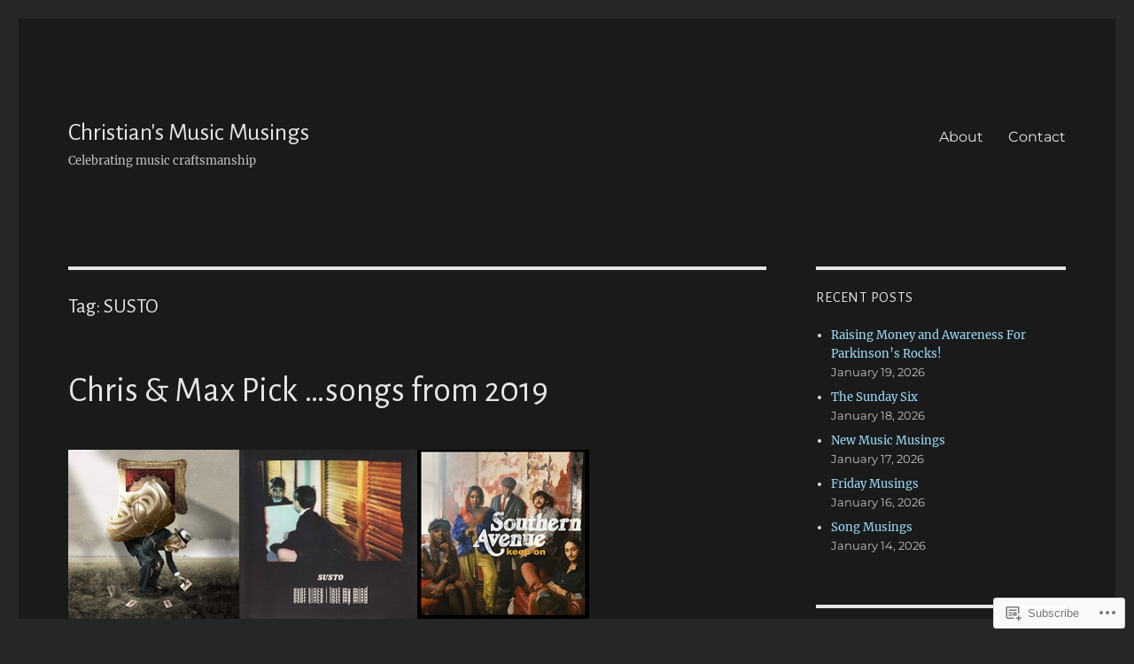

--- FILE ---
content_type: text/html; charset=UTF-8
request_url: https://christiansmusicmusings.wordpress.com/tag/susto/
body_size: 41479
content:
<!DOCTYPE html>
<html lang="en" class="no-js">
<head>
	<meta charset="UTF-8">
	<meta name="viewport" content="width=device-width, initial-scale=1">
	<link rel="profile" href="https://gmpg.org/xfn/11">
		<script>(function(html){html.className = html.className.replace(/\bno-js\b/,'js')})(document.documentElement);</script>
<title>SUSTO &#8211; Christian&#039;s Music Musings</title>
<script type="text/javascript">
  WebFontConfig = {"google":{"families":["Alegreya+Sans:r:latin,latin-ext"]},"api_url":"https:\/\/fonts-api.wp.com\/css"};
  (function() {
    var wf = document.createElement('script');
    wf.src = '/wp-content/plugins/custom-fonts/js/webfont.js';
    wf.type = 'text/javascript';
    wf.async = 'true';
    var s = document.getElementsByTagName('script')[0];
    s.parentNode.insertBefore(wf, s);
	})();
</script><style id="jetpack-custom-fonts-css">.wf-active .site-title, .wf-active .post-navigation .post-title, .wf-active .comments-title, .wf-active .comment-reply-title, .wf-active .page-title{font-family:"Alegreya Sans",sans-serif;font-style:normal;font-weight:400}.wf-active .widget .widget-title, .wf-active .entry-content .portfolio-entry-title{font-family:"Alegreya Sans",sans-serif;font-style:normal;font-weight:400}.wf-active .entry-title{font-family:"Alegreya Sans",sans-serif;font-style:normal;font-weight:400}.wf-active .format-aside .entry-title, .wf-active .format-image .entry-title, .wf-active .format-video .entry-title, .wf-active .format-quote .entry-title, .wf-active .format-gallery .entry-title, .wf-active .format-status .entry-title, .wf-active .format-link .entry-title, .wf-active .format-audio .entry-title, .wf-active .format-chat .entry-title{font-style:normal;font-weight:400}@media screen and (min-width: 44.375em){.wf-active .site-title, .wf-active .post-navigation .post-title{font-style:normal;font-weight:400}}@media screen and (min-width: 44.375em){.wf-active .entry-title{font-style:normal;font-weight:400}}@media screen and (min-width: 61.5625em){.wf-active .entry-title{font-style:normal;font-weight:400}}@media screen and (min-width: 61.5625em){.wf-active .format-aside .entry-title, .wf-active .format-image .entry-title, .wf-active .format-video .entry-title, .wf-active .format-quote .entry-title, .wf-active .format-gallery .entry-title, .wf-active .format-status .entry-title, .wf-active .format-link .entry-title, .wf-active .format-audio .entry-title, .wf-active .format-chat .entry-title{font-style:normal;font-weight:400}}</style>
<meta name='robots' content='max-image-preview:large' />
<link rel='dns-prefetch' href='//s0.wp.com' />
<link rel="alternate" type="application/rss+xml" title="Christian&#039;s Music Musings &raquo; Feed" href="https://christiansmusicmusings.wordpress.com/feed/" />
<link rel="alternate" type="application/rss+xml" title="Christian&#039;s Music Musings &raquo; Comments Feed" href="https://christiansmusicmusings.wordpress.com/comments/feed/" />
<link rel="alternate" type="application/rss+xml" title="Christian&#039;s Music Musings &raquo; SUSTO Tag Feed" href="https://christiansmusicmusings.wordpress.com/tag/susto/feed/" />
	<script type="text/javascript">
		/* <![CDATA[ */
		function addLoadEvent(func) {
			var oldonload = window.onload;
			if (typeof window.onload != 'function') {
				window.onload = func;
			} else {
				window.onload = function () {
					oldonload();
					func();
				}
			}
		}
		/* ]]> */
	</script>
	<link crossorigin='anonymous' rel='stylesheet' id='all-css-0-1' href='/wp-content/mu-plugins/jetpack-plugin/sun/modules/theme-tools/compat/twentysixteen.css?m=1753279645i&cssminify=yes' type='text/css' media='all' />
<style id='wp-emoji-styles-inline-css'>

	img.wp-smiley, img.emoji {
		display: inline !important;
		border: none !important;
		box-shadow: none !important;
		height: 1em !important;
		width: 1em !important;
		margin: 0 0.07em !important;
		vertical-align: -0.1em !important;
		background: none !important;
		padding: 0 !important;
	}
/*# sourceURL=wp-emoji-styles-inline-css */
</style>
<link crossorigin='anonymous' rel='stylesheet' id='all-css-2-1' href='/wp-content/plugins/gutenberg-core/v22.2.0/build/styles/block-library/style.css?m=1764855221i&cssminify=yes' type='text/css' media='all' />
<style id='wp-block-library-inline-css'>
.has-text-align-justify {
	text-align:justify;
}
.has-text-align-justify{text-align:justify;}

/*# sourceURL=wp-block-library-inline-css */
</style><style id='wp-block-embed-inline-css'>
.wp-block-embed.alignleft,.wp-block-embed.alignright,.wp-block[data-align=left]>[data-type="core/embed"],.wp-block[data-align=right]>[data-type="core/embed"]{max-width:360px;width:100%}.wp-block-embed.alignleft .wp-block-embed__wrapper,.wp-block-embed.alignright .wp-block-embed__wrapper,.wp-block[data-align=left]>[data-type="core/embed"] .wp-block-embed__wrapper,.wp-block[data-align=right]>[data-type="core/embed"] .wp-block-embed__wrapper{min-width:280px}.wp-block-cover .wp-block-embed{min-height:240px;min-width:320px}.wp-block-group.is-layout-flex .wp-block-embed{flex:1 1 0%;min-width:0}.wp-block-embed{overflow-wrap:break-word}.wp-block-embed :where(figcaption){margin-bottom:1em;margin-top:.5em}.wp-block-embed iframe{max-width:100%}.wp-block-embed__wrapper{position:relative}.wp-embed-responsive .wp-has-aspect-ratio .wp-block-embed__wrapper:before{content:"";display:block;padding-top:50%}.wp-embed-responsive .wp-has-aspect-ratio iframe{bottom:0;height:100%;left:0;position:absolute;right:0;top:0;width:100%}.wp-embed-responsive .wp-embed-aspect-21-9 .wp-block-embed__wrapper:before{padding-top:42.85%}.wp-embed-responsive .wp-embed-aspect-18-9 .wp-block-embed__wrapper:before{padding-top:50%}.wp-embed-responsive .wp-embed-aspect-16-9 .wp-block-embed__wrapper:before{padding-top:56.25%}.wp-embed-responsive .wp-embed-aspect-4-3 .wp-block-embed__wrapper:before{padding-top:75%}.wp-embed-responsive .wp-embed-aspect-1-1 .wp-block-embed__wrapper:before{padding-top:100%}.wp-embed-responsive .wp-embed-aspect-9-16 .wp-block-embed__wrapper:before{padding-top:177.77%}.wp-embed-responsive .wp-embed-aspect-1-2 .wp-block-embed__wrapper:before{padding-top:200%}
/*# sourceURL=/wp-content/plugins/gutenberg-core/v22.2.0/build/styles/block-library/embed/style.css */
</style>
<style id='wp-block-embed-theme-inline-css'>
.wp-block-embed :where(figcaption){color:#555;font-size:13px;text-align:center}.is-dark-theme .wp-block-embed :where(figcaption){color:#ffffffa6}.wp-block-embed{margin:0 0 1em}
/*# sourceURL=/wp-content/plugins/gutenberg-core/v22.2.0/build/styles/block-library/embed/theme.css */
</style>
<style id='wp-block-paragraph-inline-css'>
.is-small-text{font-size:.875em}.is-regular-text{font-size:1em}.is-large-text{font-size:2.25em}.is-larger-text{font-size:3em}.has-drop-cap:not(:focus):first-letter{float:left;font-size:8.4em;font-style:normal;font-weight:100;line-height:.68;margin:.05em .1em 0 0;text-transform:uppercase}body.rtl .has-drop-cap:not(:focus):first-letter{float:none;margin-left:.1em}p.has-drop-cap.has-background{overflow:hidden}:root :where(p.has-background){padding:1.25em 2.375em}:where(p.has-text-color:not(.has-link-color)) a{color:inherit}p.has-text-align-left[style*="writing-mode:vertical-lr"],p.has-text-align-right[style*="writing-mode:vertical-rl"]{rotate:180deg}
/*# sourceURL=/wp-content/plugins/gutenberg-core/v22.2.0/build/styles/block-library/paragraph/style.css */
</style>
<style id='global-styles-inline-css'>
:root{--wp--preset--aspect-ratio--square: 1;--wp--preset--aspect-ratio--4-3: 4/3;--wp--preset--aspect-ratio--3-4: 3/4;--wp--preset--aspect-ratio--3-2: 3/2;--wp--preset--aspect-ratio--2-3: 2/3;--wp--preset--aspect-ratio--16-9: 16/9;--wp--preset--aspect-ratio--9-16: 9/16;--wp--preset--color--black: #000000;--wp--preset--color--cyan-bluish-gray: #abb8c3;--wp--preset--color--white: #fff;--wp--preset--color--pale-pink: #f78da7;--wp--preset--color--vivid-red: #cf2e2e;--wp--preset--color--luminous-vivid-orange: #ff6900;--wp--preset--color--luminous-vivid-amber: #fcb900;--wp--preset--color--light-green-cyan: #7bdcb5;--wp--preset--color--vivid-green-cyan: #00d084;--wp--preset--color--pale-cyan-blue: #8ed1fc;--wp--preset--color--vivid-cyan-blue: #0693e3;--wp--preset--color--vivid-purple: #9b51e0;--wp--preset--color--dark-gray: #1a1a1a;--wp--preset--color--medium-gray: #686868;--wp--preset--color--light-gray: #e5e5e5;--wp--preset--color--blue-gray: #4d545c;--wp--preset--color--bright-blue: #007acc;--wp--preset--color--light-blue: #9adffd;--wp--preset--color--dark-brown: #402b30;--wp--preset--color--medium-brown: #774e24;--wp--preset--color--dark-red: #640c1f;--wp--preset--color--bright-red: #ff675f;--wp--preset--color--yellow: #ffef8e;--wp--preset--gradient--vivid-cyan-blue-to-vivid-purple: linear-gradient(135deg,rgb(6,147,227) 0%,rgb(155,81,224) 100%);--wp--preset--gradient--light-green-cyan-to-vivid-green-cyan: linear-gradient(135deg,rgb(122,220,180) 0%,rgb(0,208,130) 100%);--wp--preset--gradient--luminous-vivid-amber-to-luminous-vivid-orange: linear-gradient(135deg,rgb(252,185,0) 0%,rgb(255,105,0) 100%);--wp--preset--gradient--luminous-vivid-orange-to-vivid-red: linear-gradient(135deg,rgb(255,105,0) 0%,rgb(207,46,46) 100%);--wp--preset--gradient--very-light-gray-to-cyan-bluish-gray: linear-gradient(135deg,rgb(238,238,238) 0%,rgb(169,184,195) 100%);--wp--preset--gradient--cool-to-warm-spectrum: linear-gradient(135deg,rgb(74,234,220) 0%,rgb(151,120,209) 20%,rgb(207,42,186) 40%,rgb(238,44,130) 60%,rgb(251,105,98) 80%,rgb(254,248,76) 100%);--wp--preset--gradient--blush-light-purple: linear-gradient(135deg,rgb(255,206,236) 0%,rgb(152,150,240) 100%);--wp--preset--gradient--blush-bordeaux: linear-gradient(135deg,rgb(254,205,165) 0%,rgb(254,45,45) 50%,rgb(107,0,62) 100%);--wp--preset--gradient--luminous-dusk: linear-gradient(135deg,rgb(255,203,112) 0%,rgb(199,81,192) 50%,rgb(65,88,208) 100%);--wp--preset--gradient--pale-ocean: linear-gradient(135deg,rgb(255,245,203) 0%,rgb(182,227,212) 50%,rgb(51,167,181) 100%);--wp--preset--gradient--electric-grass: linear-gradient(135deg,rgb(202,248,128) 0%,rgb(113,206,126) 100%);--wp--preset--gradient--midnight: linear-gradient(135deg,rgb(2,3,129) 0%,rgb(40,116,252) 100%);--wp--preset--font-size--small: 13px;--wp--preset--font-size--medium: 20px;--wp--preset--font-size--large: 36px;--wp--preset--font-size--x-large: 42px;--wp--preset--font-family--albert-sans: 'Albert Sans', sans-serif;--wp--preset--font-family--alegreya: Alegreya, serif;--wp--preset--font-family--arvo: Arvo, serif;--wp--preset--font-family--bodoni-moda: 'Bodoni Moda', serif;--wp--preset--font-family--bricolage-grotesque: 'Bricolage Grotesque', sans-serif;--wp--preset--font-family--cabin: Cabin, sans-serif;--wp--preset--font-family--chivo: Chivo, sans-serif;--wp--preset--font-family--commissioner: Commissioner, sans-serif;--wp--preset--font-family--cormorant: Cormorant, serif;--wp--preset--font-family--courier-prime: 'Courier Prime', monospace;--wp--preset--font-family--crimson-pro: 'Crimson Pro', serif;--wp--preset--font-family--dm-mono: 'DM Mono', monospace;--wp--preset--font-family--dm-sans: 'DM Sans', sans-serif;--wp--preset--font-family--dm-serif-display: 'DM Serif Display', serif;--wp--preset--font-family--domine: Domine, serif;--wp--preset--font-family--eb-garamond: 'EB Garamond', serif;--wp--preset--font-family--epilogue: Epilogue, sans-serif;--wp--preset--font-family--fahkwang: Fahkwang, sans-serif;--wp--preset--font-family--figtree: Figtree, sans-serif;--wp--preset--font-family--fira-sans: 'Fira Sans', sans-serif;--wp--preset--font-family--fjalla-one: 'Fjalla One', sans-serif;--wp--preset--font-family--fraunces: Fraunces, serif;--wp--preset--font-family--gabarito: Gabarito, system-ui;--wp--preset--font-family--ibm-plex-mono: 'IBM Plex Mono', monospace;--wp--preset--font-family--ibm-plex-sans: 'IBM Plex Sans', sans-serif;--wp--preset--font-family--ibarra-real-nova: 'Ibarra Real Nova', serif;--wp--preset--font-family--instrument-serif: 'Instrument Serif', serif;--wp--preset--font-family--inter: Inter, sans-serif;--wp--preset--font-family--josefin-sans: 'Josefin Sans', sans-serif;--wp--preset--font-family--jost: Jost, sans-serif;--wp--preset--font-family--libre-baskerville: 'Libre Baskerville', serif;--wp--preset--font-family--libre-franklin: 'Libre Franklin', sans-serif;--wp--preset--font-family--literata: Literata, serif;--wp--preset--font-family--lora: Lora, serif;--wp--preset--font-family--merriweather: Merriweather, serif;--wp--preset--font-family--montserrat: Montserrat, sans-serif;--wp--preset--font-family--newsreader: Newsreader, serif;--wp--preset--font-family--noto-sans-mono: 'Noto Sans Mono', sans-serif;--wp--preset--font-family--nunito: Nunito, sans-serif;--wp--preset--font-family--open-sans: 'Open Sans', sans-serif;--wp--preset--font-family--overpass: Overpass, sans-serif;--wp--preset--font-family--pt-serif: 'PT Serif', serif;--wp--preset--font-family--petrona: Petrona, serif;--wp--preset--font-family--piazzolla: Piazzolla, serif;--wp--preset--font-family--playfair-display: 'Playfair Display', serif;--wp--preset--font-family--plus-jakarta-sans: 'Plus Jakarta Sans', sans-serif;--wp--preset--font-family--poppins: Poppins, sans-serif;--wp--preset--font-family--raleway: Raleway, sans-serif;--wp--preset--font-family--roboto: Roboto, sans-serif;--wp--preset--font-family--roboto-slab: 'Roboto Slab', serif;--wp--preset--font-family--rubik: Rubik, sans-serif;--wp--preset--font-family--rufina: Rufina, serif;--wp--preset--font-family--sora: Sora, sans-serif;--wp--preset--font-family--source-sans-3: 'Source Sans 3', sans-serif;--wp--preset--font-family--source-serif-4: 'Source Serif 4', serif;--wp--preset--font-family--space-mono: 'Space Mono', monospace;--wp--preset--font-family--syne: Syne, sans-serif;--wp--preset--font-family--texturina: Texturina, serif;--wp--preset--font-family--urbanist: Urbanist, sans-serif;--wp--preset--font-family--work-sans: 'Work Sans', sans-serif;--wp--preset--spacing--20: 0.44rem;--wp--preset--spacing--30: 0.67rem;--wp--preset--spacing--40: 1rem;--wp--preset--spacing--50: 1.5rem;--wp--preset--spacing--60: 2.25rem;--wp--preset--spacing--70: 3.38rem;--wp--preset--spacing--80: 5.06rem;--wp--preset--shadow--natural: 6px 6px 9px rgba(0, 0, 0, 0.2);--wp--preset--shadow--deep: 12px 12px 50px rgba(0, 0, 0, 0.4);--wp--preset--shadow--sharp: 6px 6px 0px rgba(0, 0, 0, 0.2);--wp--preset--shadow--outlined: 6px 6px 0px -3px rgb(255, 255, 255), 6px 6px rgb(0, 0, 0);--wp--preset--shadow--crisp: 6px 6px 0px rgb(0, 0, 0);}:where(.is-layout-flex){gap: 0.5em;}:where(.is-layout-grid){gap: 0.5em;}body .is-layout-flex{display: flex;}.is-layout-flex{flex-wrap: wrap;align-items: center;}.is-layout-flex > :is(*, div){margin: 0;}body .is-layout-grid{display: grid;}.is-layout-grid > :is(*, div){margin: 0;}:where(.wp-block-columns.is-layout-flex){gap: 2em;}:where(.wp-block-columns.is-layout-grid){gap: 2em;}:where(.wp-block-post-template.is-layout-flex){gap: 1.25em;}:where(.wp-block-post-template.is-layout-grid){gap: 1.25em;}.has-black-color{color: var(--wp--preset--color--black) !important;}.has-cyan-bluish-gray-color{color: var(--wp--preset--color--cyan-bluish-gray) !important;}.has-white-color{color: var(--wp--preset--color--white) !important;}.has-pale-pink-color{color: var(--wp--preset--color--pale-pink) !important;}.has-vivid-red-color{color: var(--wp--preset--color--vivid-red) !important;}.has-luminous-vivid-orange-color{color: var(--wp--preset--color--luminous-vivid-orange) !important;}.has-luminous-vivid-amber-color{color: var(--wp--preset--color--luminous-vivid-amber) !important;}.has-light-green-cyan-color{color: var(--wp--preset--color--light-green-cyan) !important;}.has-vivid-green-cyan-color{color: var(--wp--preset--color--vivid-green-cyan) !important;}.has-pale-cyan-blue-color{color: var(--wp--preset--color--pale-cyan-blue) !important;}.has-vivid-cyan-blue-color{color: var(--wp--preset--color--vivid-cyan-blue) !important;}.has-vivid-purple-color{color: var(--wp--preset--color--vivid-purple) !important;}.has-black-background-color{background-color: var(--wp--preset--color--black) !important;}.has-cyan-bluish-gray-background-color{background-color: var(--wp--preset--color--cyan-bluish-gray) !important;}.has-white-background-color{background-color: var(--wp--preset--color--white) !important;}.has-pale-pink-background-color{background-color: var(--wp--preset--color--pale-pink) !important;}.has-vivid-red-background-color{background-color: var(--wp--preset--color--vivid-red) !important;}.has-luminous-vivid-orange-background-color{background-color: var(--wp--preset--color--luminous-vivid-orange) !important;}.has-luminous-vivid-amber-background-color{background-color: var(--wp--preset--color--luminous-vivid-amber) !important;}.has-light-green-cyan-background-color{background-color: var(--wp--preset--color--light-green-cyan) !important;}.has-vivid-green-cyan-background-color{background-color: var(--wp--preset--color--vivid-green-cyan) !important;}.has-pale-cyan-blue-background-color{background-color: var(--wp--preset--color--pale-cyan-blue) !important;}.has-vivid-cyan-blue-background-color{background-color: var(--wp--preset--color--vivid-cyan-blue) !important;}.has-vivid-purple-background-color{background-color: var(--wp--preset--color--vivid-purple) !important;}.has-black-border-color{border-color: var(--wp--preset--color--black) !important;}.has-cyan-bluish-gray-border-color{border-color: var(--wp--preset--color--cyan-bluish-gray) !important;}.has-white-border-color{border-color: var(--wp--preset--color--white) !important;}.has-pale-pink-border-color{border-color: var(--wp--preset--color--pale-pink) !important;}.has-vivid-red-border-color{border-color: var(--wp--preset--color--vivid-red) !important;}.has-luminous-vivid-orange-border-color{border-color: var(--wp--preset--color--luminous-vivid-orange) !important;}.has-luminous-vivid-amber-border-color{border-color: var(--wp--preset--color--luminous-vivid-amber) !important;}.has-light-green-cyan-border-color{border-color: var(--wp--preset--color--light-green-cyan) !important;}.has-vivid-green-cyan-border-color{border-color: var(--wp--preset--color--vivid-green-cyan) !important;}.has-pale-cyan-blue-border-color{border-color: var(--wp--preset--color--pale-cyan-blue) !important;}.has-vivid-cyan-blue-border-color{border-color: var(--wp--preset--color--vivid-cyan-blue) !important;}.has-vivid-purple-border-color{border-color: var(--wp--preset--color--vivid-purple) !important;}.has-vivid-cyan-blue-to-vivid-purple-gradient-background{background: var(--wp--preset--gradient--vivid-cyan-blue-to-vivid-purple) !important;}.has-light-green-cyan-to-vivid-green-cyan-gradient-background{background: var(--wp--preset--gradient--light-green-cyan-to-vivid-green-cyan) !important;}.has-luminous-vivid-amber-to-luminous-vivid-orange-gradient-background{background: var(--wp--preset--gradient--luminous-vivid-amber-to-luminous-vivid-orange) !important;}.has-luminous-vivid-orange-to-vivid-red-gradient-background{background: var(--wp--preset--gradient--luminous-vivid-orange-to-vivid-red) !important;}.has-very-light-gray-to-cyan-bluish-gray-gradient-background{background: var(--wp--preset--gradient--very-light-gray-to-cyan-bluish-gray) !important;}.has-cool-to-warm-spectrum-gradient-background{background: var(--wp--preset--gradient--cool-to-warm-spectrum) !important;}.has-blush-light-purple-gradient-background{background: var(--wp--preset--gradient--blush-light-purple) !important;}.has-blush-bordeaux-gradient-background{background: var(--wp--preset--gradient--blush-bordeaux) !important;}.has-luminous-dusk-gradient-background{background: var(--wp--preset--gradient--luminous-dusk) !important;}.has-pale-ocean-gradient-background{background: var(--wp--preset--gradient--pale-ocean) !important;}.has-electric-grass-gradient-background{background: var(--wp--preset--gradient--electric-grass) !important;}.has-midnight-gradient-background{background: var(--wp--preset--gradient--midnight) !important;}.has-small-font-size{font-size: var(--wp--preset--font-size--small) !important;}.has-medium-font-size{font-size: var(--wp--preset--font-size--medium) !important;}.has-large-font-size{font-size: var(--wp--preset--font-size--large) !important;}.has-x-large-font-size{font-size: var(--wp--preset--font-size--x-large) !important;}.has-albert-sans-font-family{font-family: var(--wp--preset--font-family--albert-sans) !important;}.has-alegreya-font-family{font-family: var(--wp--preset--font-family--alegreya) !important;}.has-arvo-font-family{font-family: var(--wp--preset--font-family--arvo) !important;}.has-bodoni-moda-font-family{font-family: var(--wp--preset--font-family--bodoni-moda) !important;}.has-bricolage-grotesque-font-family{font-family: var(--wp--preset--font-family--bricolage-grotesque) !important;}.has-cabin-font-family{font-family: var(--wp--preset--font-family--cabin) !important;}.has-chivo-font-family{font-family: var(--wp--preset--font-family--chivo) !important;}.has-commissioner-font-family{font-family: var(--wp--preset--font-family--commissioner) !important;}.has-cormorant-font-family{font-family: var(--wp--preset--font-family--cormorant) !important;}.has-courier-prime-font-family{font-family: var(--wp--preset--font-family--courier-prime) !important;}.has-crimson-pro-font-family{font-family: var(--wp--preset--font-family--crimson-pro) !important;}.has-dm-mono-font-family{font-family: var(--wp--preset--font-family--dm-mono) !important;}.has-dm-sans-font-family{font-family: var(--wp--preset--font-family--dm-sans) !important;}.has-dm-serif-display-font-family{font-family: var(--wp--preset--font-family--dm-serif-display) !important;}.has-domine-font-family{font-family: var(--wp--preset--font-family--domine) !important;}.has-eb-garamond-font-family{font-family: var(--wp--preset--font-family--eb-garamond) !important;}.has-epilogue-font-family{font-family: var(--wp--preset--font-family--epilogue) !important;}.has-fahkwang-font-family{font-family: var(--wp--preset--font-family--fahkwang) !important;}.has-figtree-font-family{font-family: var(--wp--preset--font-family--figtree) !important;}.has-fira-sans-font-family{font-family: var(--wp--preset--font-family--fira-sans) !important;}.has-fjalla-one-font-family{font-family: var(--wp--preset--font-family--fjalla-one) !important;}.has-fraunces-font-family{font-family: var(--wp--preset--font-family--fraunces) !important;}.has-gabarito-font-family{font-family: var(--wp--preset--font-family--gabarito) !important;}.has-ibm-plex-mono-font-family{font-family: var(--wp--preset--font-family--ibm-plex-mono) !important;}.has-ibm-plex-sans-font-family{font-family: var(--wp--preset--font-family--ibm-plex-sans) !important;}.has-ibarra-real-nova-font-family{font-family: var(--wp--preset--font-family--ibarra-real-nova) !important;}.has-instrument-serif-font-family{font-family: var(--wp--preset--font-family--instrument-serif) !important;}.has-inter-font-family{font-family: var(--wp--preset--font-family--inter) !important;}.has-josefin-sans-font-family{font-family: var(--wp--preset--font-family--josefin-sans) !important;}.has-jost-font-family{font-family: var(--wp--preset--font-family--jost) !important;}.has-libre-baskerville-font-family{font-family: var(--wp--preset--font-family--libre-baskerville) !important;}.has-libre-franklin-font-family{font-family: var(--wp--preset--font-family--libre-franklin) !important;}.has-literata-font-family{font-family: var(--wp--preset--font-family--literata) !important;}.has-lora-font-family{font-family: var(--wp--preset--font-family--lora) !important;}.has-merriweather-font-family{font-family: var(--wp--preset--font-family--merriweather) !important;}.has-montserrat-font-family{font-family: var(--wp--preset--font-family--montserrat) !important;}.has-newsreader-font-family{font-family: var(--wp--preset--font-family--newsreader) !important;}.has-noto-sans-mono-font-family{font-family: var(--wp--preset--font-family--noto-sans-mono) !important;}.has-nunito-font-family{font-family: var(--wp--preset--font-family--nunito) !important;}.has-open-sans-font-family{font-family: var(--wp--preset--font-family--open-sans) !important;}.has-overpass-font-family{font-family: var(--wp--preset--font-family--overpass) !important;}.has-pt-serif-font-family{font-family: var(--wp--preset--font-family--pt-serif) !important;}.has-petrona-font-family{font-family: var(--wp--preset--font-family--petrona) !important;}.has-piazzolla-font-family{font-family: var(--wp--preset--font-family--piazzolla) !important;}.has-playfair-display-font-family{font-family: var(--wp--preset--font-family--playfair-display) !important;}.has-plus-jakarta-sans-font-family{font-family: var(--wp--preset--font-family--plus-jakarta-sans) !important;}.has-poppins-font-family{font-family: var(--wp--preset--font-family--poppins) !important;}.has-raleway-font-family{font-family: var(--wp--preset--font-family--raleway) !important;}.has-roboto-font-family{font-family: var(--wp--preset--font-family--roboto) !important;}.has-roboto-slab-font-family{font-family: var(--wp--preset--font-family--roboto-slab) !important;}.has-rubik-font-family{font-family: var(--wp--preset--font-family--rubik) !important;}.has-rufina-font-family{font-family: var(--wp--preset--font-family--rufina) !important;}.has-sora-font-family{font-family: var(--wp--preset--font-family--sora) !important;}.has-source-sans-3-font-family{font-family: var(--wp--preset--font-family--source-sans-3) !important;}.has-source-serif-4-font-family{font-family: var(--wp--preset--font-family--source-serif-4) !important;}.has-space-mono-font-family{font-family: var(--wp--preset--font-family--space-mono) !important;}.has-syne-font-family{font-family: var(--wp--preset--font-family--syne) !important;}.has-texturina-font-family{font-family: var(--wp--preset--font-family--texturina) !important;}.has-urbanist-font-family{font-family: var(--wp--preset--font-family--urbanist) !important;}.has-work-sans-font-family{font-family: var(--wp--preset--font-family--work-sans) !important;}
/*# sourceURL=global-styles-inline-css */
</style>

<style id='classic-theme-styles-inline-css'>
/*! This file is auto-generated */
.wp-block-button__link{color:#fff;background-color:#32373c;border-radius:9999px;box-shadow:none;text-decoration:none;padding:calc(.667em + 2px) calc(1.333em + 2px);font-size:1.125em}.wp-block-file__button{background:#32373c;color:#fff;text-decoration:none}
/*# sourceURL=/wp-includes/css/classic-themes.min.css */
</style>
<link crossorigin='anonymous' rel='stylesheet' id='all-css-4-1' href='/_static/??-eJyNkVtuAyEMRTdUjzVpHs1H1aVUDHFTEswgbDrN7ms0UROpaZQfBFfnXCzAKYMfk1JSzLHuQxL04xBHfxRcdP1L14MEzpGg0Fe3xF0Q/SVA9BSp8yJPeFXEFS5dhSzn7LQRTLvgKBIbdk+bsjkwDLmQCNjKoTLop4nyx5tjzHVAnSw4SfhWooQfBggylRImcoaVdoEAt9xSp/M5JKuSMTp194Y6kGbnj+czSk34biruKVEJreL29vGBbz/nv7iBOH9Ec974td+snheb7Xq5OvwAktizAQ==&cssminify=yes' type='text/css' media='all' />
<link crossorigin='anonymous' rel='stylesheet' id='all-css-10-1' href='/_static/??-eJx9y0EOwjAMRNELYUxEK7FBnKWNTAhK7Kh2lPb2pGyADbv5Iz1sBbywERvagzIpljqjtX5sGlcjYvSqqLYlgla85GPvA37BXKGkGiIrLjQnCX2Gt/rkPxRIIImfLAr/BNzTFJed3vLVjW4YT2fnLs8X8DhDqQ==&cssminify=yes' type='text/css' media='all' />
<style id='jetpack-global-styles-frontend-style-inline-css'>
:root { --font-headings: unset; --font-base: unset; --font-headings-default: -apple-system,BlinkMacSystemFont,"Segoe UI",Roboto,Oxygen-Sans,Ubuntu,Cantarell,"Helvetica Neue",sans-serif; --font-base-default: -apple-system,BlinkMacSystemFont,"Segoe UI",Roboto,Oxygen-Sans,Ubuntu,Cantarell,"Helvetica Neue",sans-serif;}
/*# sourceURL=jetpack-global-styles-frontend-style-inline-css */
</style>
<link crossorigin='anonymous' rel='stylesheet' id='all-css-12-1' href='/wp-content/themes/h4/global.css?m=1420737423i&cssminify=yes' type='text/css' media='all' />
<script id="wpcom-actionbar-placeholder-js-extra">
var actionbardata = {"siteID":"113343285","postID":"0","siteURL":"https://christiansmusicmusings.wordpress.com","xhrURL":"https://christiansmusicmusings.wordpress.com/wp-admin/admin-ajax.php","nonce":"8d63a61e57","isLoggedIn":"","statusMessage":"","subsEmailDefault":"instantly","proxyScriptUrl":"https://s0.wp.com/wp-content/js/wpcom-proxy-request.js?m=1513050504i&amp;ver=20211021","i18n":{"followedText":"New posts from this site will now appear in your \u003Ca href=\"https://wordpress.com/reader\"\u003EReader\u003C/a\u003E","foldBar":"Collapse this bar","unfoldBar":"Expand this bar","shortLinkCopied":"Shortlink copied to clipboard."}};
//# sourceURL=wpcom-actionbar-placeholder-js-extra
</script>
<script id="jetpack-mu-wpcom-settings-js-before">
var JETPACK_MU_WPCOM_SETTINGS = {"assetsUrl":"https://s0.wp.com/wp-content/mu-plugins/jetpack-mu-wpcom-plugin/sun/jetpack_vendor/automattic/jetpack-mu-wpcom/src/build/"};
//# sourceURL=jetpack-mu-wpcom-settings-js-before
</script>
<script crossorigin='anonymous' type='text/javascript'  src='/_static/??/wp-content/js/rlt-proxy.js,/wp-content/themes/pub/twentysixteen/js/html5.js?m=1720530689j'></script>
<script id="rlt-proxy-js-after">
	rltInitialize( {"token":null,"iframeOrigins":["https:\/\/widgets.wp.com"]} );
//# sourceURL=rlt-proxy-js-after
</script>
<link rel="EditURI" type="application/rsd+xml" title="RSD" href="https://christiansmusicmusings.wordpress.com/xmlrpc.php?rsd" />
<meta name="generator" content="WordPress.com" />

<!-- Jetpack Open Graph Tags -->
<meta property="og:type" content="website" />
<meta property="og:title" content="SUSTO &#8211; Christian&#039;s Music Musings" />
<meta property="og:url" content="https://christiansmusicmusings.wordpress.com/tag/susto/" />
<meta property="og:site_name" content="Christian&#039;s Music Musings" />
<meta property="og:image" content="https://christiansmusicmusings.wordpress.com/wp-content/uploads/2018/02/rocking-bitmoji.jpg?w=200" />
<meta property="og:image:width" content="200" />
<meta property="og:image:height" content="200" />
<meta property="og:image:alt" content="" />
<meta property="og:locale" content="en_US" />
<meta property="fb:app_id" content="249643311490" />

<!-- End Jetpack Open Graph Tags -->
<link rel="search" type="application/opensearchdescription+xml" href="https://christiansmusicmusings.wordpress.com/osd.xml" title="Christian&#039;s Music Musings" />
<link rel="search" type="application/opensearchdescription+xml" href="https://s1.wp.com/opensearch.xml" title="WordPress.com" />
<meta name="theme-color" content="#262626" />
<meta name="description" content="Posts about SUSTO written by Christian&#039;s Music Musings" />
<style id="custom-background-css">
body.custom-background { background-color: #262626; }
</style>
	<style type="text/css" id="custom-colors-css">	input[type="text"],
	input[type="email"],
	input[type="url"],
	input[type="password"],
	input[type="search"],
	input[type="tel"],
	input[type="number"],
	textarea {
		background: #f7f7f7;
		color: #686868;
	}

	input[type="text"]:focus,
	input[type="email"]:focus,
	input[type="url"]:focus,
	input[type="password"]:focus,
	input[type="search"]:focus,
	input[type="tel"]:focus,
	input[type="number"]:focus,
	textarea:focus {
		background-color: #fff;
		color: #1a1a1a;
	}
body { background-color: #262626;}
.site,
		.main-navigation ul ul li { background-color: #1a1a1a;}
body #infinite-footer .container { background-color: #1a1a1a;}
body #infinite-footer .container { background-color: rgba( 26, 26, 26, 0.9 );}
.main-navigation ul ul:after { border-top-color: #1a1a1a;}
.main-navigation ul ul:after { border-bottom-color: #1a1a1a;}
mark,
		ins,
		button,
		button[disabled]:hover,
		button[disabled]:focus,
		input[type="button"],
		input[type="button"][disabled]:hover,
		input[type="button"][disabled]:focus,
		input[type="reset"],
		input[type="reset"][disabled]:hover,
		input[type="reset"][disabled]:focus,
		input[type="submit"],
		input[type="submit"][disabled]:hover,
		input[type="submit"][disabled]:focus,
		.menu-toggle.toggled-on,
		.menu-toggle.toggled-on:hover,
		.menu-toggle.toggled-on:focus,
		.pagination .prev,
		.pagination .next,
		.pagination .prev:hover,
		.pagination .prev:focus,
		.pagination .next:hover,
		.pagination .next:focus,
		.pagination .nav-links:before,
		.pagination .nav-links:after,
		.widget_calendar tbody a,
		.widget_calendar tbody a:hover,
		.widget_calendar tbody a:focus,
		.page-links a,
		.page-links a:hover,
		.page-links a:focus,
		.site-main #infinite-handle span,
		.wp-block-button .wp-block-button__link:active,
		.wp-block-button .wp-block-button__link:focus,
		.wp-block-button .wp-block-button__link:hover,
		.is-style-outline>.wp-block-button__link:not(.has-text-color):active,
		.is-style-outline>.wp-block-button__link:not(.has-text-color):focus,
		.is-style-outline>.wp-block-button__link:not(.has-text-color):hover { color: #1a1a1a;}
.menu-toggle:hover,
		.menu-toggle:focus,
		a,
		.main-navigation a:hover,
		.main-navigation a:focus,
		.dropdown-toggle:hover,
		.dropdown-toggle:focus,
		.social-navigation a:hover:before,
		.social-navigation a:focus:before,
		.post-navigation a:hover .post-title,
		.post-navigation a:focus .post-title,
		.tagcloud a:hover,
		.tagcloud a:focus,
		.site-branding .site-title a:hover,
		.site-branding .site-title a:focus,
		.entry-title a:hover,
		.entry-title a:focus,
		.entry-footer a:hover,
		.entry-footer a:focus,
		.comment-metadata a:hover,
		.comment-metadata a:focus,
		.pingback .comment-edit-link:hover,
		.pingback .comment-edit-link:focus,
		.comment-reply-link,
		.comment-reply-link:hover,
		.comment-reply-link:focus,
		.required,
		.site-info a:hover,
		.site-info a:focus,
		.main-navigation li:hover > a,
		.main-navigation li.focus > a,
		.comments-area #respond .comment-form-service a,
		.widget_flickr #flickr_badge_uber_wrapper a,
		.widget_flickr #flickr_badge_uber_wrapper a:link,
		.widget_flickr #flickr_badge_uber_wrapper a:active,
		.widget_flickr #flickr_badge_uber_wrapper a:visited,
		.wp_widget_tag_cloud a:hover,
		.wp_widget_tag_cloud a:focus,
		body #infinite-footer .blog-info a:hover,
		body #infinite-footer .blog-info a:focus,
		body #infinite-footer .blog-info a:hover,
		body #infinite-footer .blog-info a:focus,
		body #infinite-footer .blog-credits a:hover,
		body #infinite-footer .blog-credits a:focus,
		.is-style-outline>.wp-block-button__link:not(.has-text-color) { color: #9ADFFD;}
mark,
		ins,
		button:hover,
		button:focus,
		input[type="button"]:hover,
		input[type="button"]:focus,
		input[type="reset"]:hover,
		input[type="reset"]:focus,
		input[type="submit"]:hover,
		input[type="submit"]:focus,
		.pagination .prev:hover,
		.pagination .prev:focus,
		.pagination .next:hover,
		.pagination .next:focus,
		.widget_calendar tbody a,
		.page-links a:hover,
		.page-links a:focus,
		#infinite-handle span:hover,
		#infinite-handle span:focus,
		.wp-block-button .wp-block-button__link { background-color: #9ADFFD;}
input[type="text"]:focus,
		input[type="email"]:focus,
		input[type="url"]:focus,
		input[type="password"]:focus,
		input[type="search"]:focus,
		textarea:focus,
		.tagcloud a:hover,
		.tagcloud a:focus,
		.menu-toggle:hover,
		.menu-toggle:focus,
		.comments-area #respond #comment-form-comment.active,
		.comments-area #comment-form-share-text-padder.active,
		.comments-area #respond .comment-form-fields div.comment-form-input.active,
		.wp_widget_tag_cloud a:hover,
		.wp_widget_tag_cloud a:focus,
		.wp-block-button .wp-block-button__link { border-color: #9ADFFD;}
body,
		blockquote cite,
		blockquote small,
		.main-navigation a,
		.menu-toggle,
		.dropdown-toggle,
		.social-navigation a,
		.post-navigation a,
		.widget-title a,
		.site-branding .site-title a,
		.entry-title a,
		.page-links > .page-links-title,
		.comment-author,
		.comment-reply-title small a:hover,
		.comment-reply-title small a:focus { color: #E5E5E5;}
blockquote,
		.menu-toggle.toggled-on,
		.menu-toggle.toggled-on:hover,
		.menu-toggle.toggled-on:focus,
		.post-navigation,
		.post-navigation div + div,
		.pagination,
		.widget,
		.page-header,
		.page-links a,
		.comments-title,
		.comment-reply-title,
		.wp-block-button .wp-block-button__link:active,
		.wp-block-button .wp-block-button__link:focus,
		.wp-block-button .wp-block-button__link:hover,
		.is-style-outline>.wp-block-button__link:not(.has-text-color):active,
		.is-style-outline>.wp-block-button__link:not(.has-text-color):focus,
		.is-style-outline>.wp-block-button__link:not(.has-text-color):hover { border-color: #E5E5E5;}
button,
		button[disabled]:hover,
		button[disabled]:focus,
		input[type="button"],
		input[type="button"][disabled]:hover,
		input[type="button"][disabled]:focus,
		input[type="reset"],
		input[type="reset"][disabled]:hover,
		input[type="reset"][disabled]:focus,
		input[type="submit"],
		input[type="submit"][disabled]:hover,
		input[type="submit"][disabled]:focus,
		.menu-toggle.toggled-on,
		.menu-toggle.toggled-on:hover,
		.menu-toggle.toggled-on:focus,
		.pagination:before,
		.pagination:after,
		.pagination .prev,
		.pagination .next,
		.page-links a,
		.site-main #infinite-handle span,
		.wp-block-button .wp-block-button__link:active,
		.wp-block-button .wp-block-button__link:focus,
		.wp-block-button .wp-block-button__link:hover,
		.is-style-outline>.wp-block-button__link:not(.has-text-color):active,
		.is-style-outline>.wp-block-button__link:not(.has-text-color):focus,
		.is-style-outline>.wp-block-button__link:not(.has-text-color):hover { background-color: #E5E5E5;}
fieldset,
		pre,
		abbr,
		acronym,
		table,
		th,
		td,
		input[type="text"],
		input[type="email"],
		input[type="url"],
		input[type="password"],
		input[type="search"],
		textarea,
		.main-navigation li,
		.main-navigation .primary-menu,
		.menu-toggle,
		.dropdown-toggle:after,
		.social-navigation a,
		.image-navigation,
		.comment-navigation,
		.tagcloud a,
		.entry-content,
		.entry-summary,
		.page-links a,
		.page-links > span,
		.comment-list article,
		.comment-list .pingback,
		.comment-list .trackback,
		.comment-reply-link,
		.no-comments,
		.main-navigation ul ul,
		.main-navigation ul ul li,
		.comments-area #respond #comment-form-comment,
		.comments-area #comment-form-share-text-padder,
		.comments-area #respond .comment-form-fields div.comment-form-input,
		.comments-area #respond .comment-form-service,
		.wp_widget_tag_cloud a,
		body #infinite-footer .container { border-color: #e5e5e5;}
fieldset,
		pre,
		abbr,
		acronym,
		table,
		th,
		td,
		input[type="text"],
		input[type="email"],
		input[type="url"],
		input[type="password"],
		input[type="search"],
		textarea,
		.main-navigation li,
		.main-navigation .primary-menu,
		.menu-toggle,
		.dropdown-toggle:after,
		.social-navigation a,
		.image-navigation,
		.comment-navigation,
		.tagcloud a,
		.entry-content,
		.entry-summary,
		.page-links a,
		.page-links > span,
		.comment-list article,
		.comment-list .pingback,
		.comment-list .trackback,
		.comment-reply-link,
		.no-comments,
		.main-navigation ul ul,
		.main-navigation ul ul li,
		.comments-area #respond #comment-form-comment,
		.comments-area #comment-form-share-text-padder,
		.comments-area #respond .comment-form-fields div.comment-form-input,
		.comments-area #respond .comment-form-service,
		.wp_widget_tag_cloud a,
		body #infinite-footer .container { border-color: rgba( 229, 229, 229, 0.2 );}
.main-navigation ul ul:before { border-top-color: #e5e5e5;}
.main-navigation ul ul:before { border-top-color: rgba( 229, 229, 229, 0.2 );}
.main-navigation ul ul:before { border-bottom-color: #e5e5e5;}
.main-navigation ul ul:before { border-bottom-color: rgba( 229, 229, 229, 0.2 );}
hr,
		code { background-color: #e5e5e5;}
hr,
		code { background-color: rgba( 229, 229, 229, 0.2 );}
blockquote,
		.post-password-form label,
		a:hover,
		a:focus,
		a:active,
		.post-navigation .meta-nav,
		.image-navigation,
		.comment-navigation,
		.widget_recent_entries .post-date,
		.widget_rss .rss-date,
		.widget_rss cite,
		.site-description,
		body:not(.search-results) .entry-summary,
		.author-bio,
		.entry-footer,
		.entry-footer a,
		.sticky-post,
		.taxonomy-description,
		.entry-caption,
		.comment-metadata,
		.pingback .edit-link,
		.comment-metadata a,
		.pingback .comment-edit-link,
		.comment-form label,
		.comment-notes,
		.comment-awaiting-moderation,
		.logged-in-as,
		.form-allowed-tags,
		.site-info,
		.site-info a,
		.wp-caption .wp-caption-text,
		.gallery-caption,
		.jp-relatedposts-post-aoverlay:hover .jp-relatedposts-post-title a,
		.jp-relatedposts-post-aoverlay:focus .jp-relatedposts-post-title a,
		.comments-area #respond .comment-form-fields label,
		.comments-area #respond .comment-form-fields label span.required,
		.comments-area #respond .comment-form-fields label span.nopublish,
		.comments-area #respond .comment-form-service a:hover,
		.comments-area #respond .comment-form-service a:focus,
		.comments-area #respond .comment-form-fields p.comment-form-posting-as,
		.comments-area #respond .comment-form-fields p.comment-form-log-out,
		.comments-area #respond #comment-form-identity #comment-form-nascar p,
		.comments-area #respond #comment-form-subscribe p,
		.comment-content p.comment-likes span.comment-like-feedback,
		.widget_flickr #flickr_badge_uber_wrapper a:focus,
		.widget_flickr #flickr_badge_uber_wrapper a:hover,
		.top_rated div > p,
		body #infinite-footer .blog-info a,
		body #infinite-footer .blog-credits,
		body #infinite-footer .blog-credits a { color: #C1C1C1;}
#respond.js .comment-form-fields label,
		#respond.js .comment-form-fields label span.required,
		#respond.js .comment-form-fields label span.nopublish { color: #757575;}
.widget_calendar tbody a:hover,
		.widget_calendar tbody a:focus { background-color: #C1C1C1;}
</style>
<link rel="icon" href="https://christiansmusicmusings.wordpress.com/wp-content/uploads/2018/02/rocking-bitmoji.jpg?w=32" sizes="32x32" />
<link rel="icon" href="https://christiansmusicmusings.wordpress.com/wp-content/uploads/2018/02/rocking-bitmoji.jpg?w=192" sizes="192x192" />
<link rel="apple-touch-icon" href="https://christiansmusicmusings.wordpress.com/wp-content/uploads/2018/02/rocking-bitmoji.jpg?w=180" />
<meta name="msapplication-TileImage" content="https://christiansmusicmusings.wordpress.com/wp-content/uploads/2018/02/rocking-bitmoji.jpg?w=270" />
<link crossorigin='anonymous' rel='stylesheet' id='all-css-6-3' href='/_static/??-eJyVj9kKwjAQRX/IOLjU4oP4KRIng502yYRM0v6+FeoCguDrudwNpmRQYqFYIFSTfL1xVOipJIuDmdGUUMIigNb41C4jRScZbC0SbCmMLxd6q8poSkeBTEc+UQbHWiCTJonKI5mRHYl+kzWqruD3rI81F44IVy84KOjEc9OfAUFc9aSANktV8u8XC3jkncNp0za7bXs87Jv+Di3UdUM=&cssminify=yes' type='text/css' media='all' />
</head>

<body class="archive tag tag-susto tag-736690 custom-background wp-embed-responsive wp-theme-pubtwentysixteen customizer-styles-applied hfeed jetpack-reblog-enabled custom-colors">
<div id="page" class="site">
	<div class="site-inner">
		<a class="skip-link screen-reader-text" href="#content">
			Skip to content		</a>

		<header id="masthead" class="site-header">
			<div class="site-header-main">
				<div class="site-branding">
					<a href="https://christiansmusicmusings.wordpress.com/" class="site-logo-link" rel="home" itemprop="url"></a>
											<p class="site-title"><a href="https://christiansmusicmusings.wordpress.com/" rel="home">Christian&#039;s Music Musings</a></p>
												<p class="site-description">Celebrating music craftsmanship</p>
									</div><!-- .site-branding -->

									<button id="menu-toggle" class="menu-toggle">Menu</button>

					<div id="site-header-menu" class="site-header-menu">
													<nav id="site-navigation" class="main-navigation" aria-label="Primary Menu">
								<div class="menu-menu-2-container"><ul id="menu-menu-2" class="primary-menu"><li id="menu-item-440" class="menu-item menu-item-type-post_type menu-item-object-page menu-item-440"><a href="https://christiansmusicmusings.wordpress.com/about/">About</a></li>
<li id="menu-item-441" class="menu-item menu-item-type-post_type menu-item-object-page menu-item-441"><a href="https://christiansmusicmusings.wordpress.com/contact/">Contact</a></li>
</ul></div>							</nav><!-- .main-navigation -->
						
													<nav id="social-navigation" class="social-navigation" aria-label="Social Links Menu">
								<div class="menu-social-links-container"><ul id="menu-social-links" class="social-links-menu"><li id="menu-item-11" class="menu-item menu-item-type-custom menu-item-object-custom menu-item-11"><a href="https://twitter.com/"><span class="screen-reader-text">Twitter</span></a></li>
<li id="menu-item-12" class="menu-item menu-item-type-custom menu-item-object-custom menu-item-12"><a href="https://www.facebook.com/"><span class="screen-reader-text">Facebook</span></a></li>
<li id="menu-item-13" class="menu-item menu-item-type-custom menu-item-object-custom menu-item-13"><a href="http://plus.google.com"><span class="screen-reader-text">Google+</span></a></li>
<li id="menu-item-14" class="menu-item menu-item-type-custom menu-item-object-custom menu-item-14"><a href="http://github.com"><span class="screen-reader-text">GitHub</span></a></li>
<li id="menu-item-15" class="menu-item menu-item-type-custom menu-item-object-custom menu-item-15"><a href="http://wordpress.com"><span class="screen-reader-text">WordPress.com</span></a></li>
</ul></div>							</nav><!-- .social-navigation -->
											</div><!-- .site-header-menu -->
							</div><!-- .site-header-main -->

					</header><!-- .site-header -->

		<div id="content" class="site-content">

	<div id="primary" class="content-area">
		<main id="main" class="site-main">

		
			<header class="page-header">
				<h1 class="page-title">Tag: <span>SUSTO</span></h1>			</header><!-- .page-header -->

			
<article id="post-56825" class="post-56825 post type-post status-publish format-standard has-post-thumbnail hentry category-lists tag-all-this-music-must-fade tag-all-starr-band tag-alternative-rock tag-ava-jackson tag-blues tag-bonnie-raitt tag-buck-johnson tag-colin-hay tag-dries-vandenberg tag-eric-clapton tag-ever-since-i-lost-my-mind tag-evolution tag-fool tag-friend-better tag-gregg-bissonette tag-hamish-stuart tag-homeboy tag-im-the-man tag-ian-fitchuk tag-jazz tag-joe-jackson tag-joe-walsh tag-johnny-black tag-jordan-hicks tag-justin-osborne tag-keep-on tag-latin tag-music-hall tag-ori-naftaly tag-pete-townshend tag-pop tag-post-punk tag-rb tag-ringo tag-ringo-starr tag-roger-daltrey tag-sheryl-crow tag-soul tag-southern-avenue tag-steve-lukather tag-stevie-nicks tag-still-the-good-old-days tag-susto tag-the-who tag-threads tag-tierinii-jackson tag-tikyra-jackson tag-warren-ham tag-whats-my-name tag-who tag-wolfgang-zimmerman">
	<header class="entry-header">
		
		<h2 class="entry-title"><a href="https://christiansmusicmusings.wordpress.com/2024/10/18/chris-max-pick-songs-from-2019/" rel="bookmark">Chris &amp; Max Pick …songs from&nbsp;2019</a></h2>	</header><!-- .entry-header -->

	
	
	<a class="post-thumbnail" href="https://christiansmusicmusings.wordpress.com/2024/10/18/chris-max-pick-songs-from-2019/" aria-hidden="true">
		<img width="588" height="384" src="https://christiansmusicmusings.wordpress.com/wp-content/uploads/2024/10/chris-max-pick-.songs-from-2019-collage.png?w=588" class="attachment-post-thumbnail size-post-thumbnail wp-post-image" alt="Chris &amp; Max Pick …songs from&nbsp;2019" decoding="async" srcset="https://christiansmusicmusings.wordpress.com/wp-content/uploads/2024/10/chris-max-pick-.songs-from-2019-collage.png 588w, https://christiansmusicmusings.wordpress.com/wp-content/uploads/2024/10/chris-max-pick-.songs-from-2019-collage.png?w=150 150w, https://christiansmusicmusings.wordpress.com/wp-content/uploads/2024/10/chris-max-pick-.songs-from-2019-collage.png?w=300 300w" sizes="(max-width: 709px) 85vw, (max-width: 909px) 67vw, (max-width: 984px) 60vw, (max-width: 1362px) 62vw, 840px" data-attachment-id="56845" data-permalink="https://christiansmusicmusings.wordpress.com/2024/10/18/chris-max-pick-songs-from-2019/chris-max-pick-songs-from-2019-collage/" data-orig-file="https://christiansmusicmusings.wordpress.com/wp-content/uploads/2024/10/chris-max-pick-.songs-from-2019-collage.png" data-orig-size="588,384" data-comments-opened="1" data-image-meta="{&quot;aperture&quot;:&quot;0&quot;,&quot;credit&quot;:&quot;&quot;,&quot;camera&quot;:&quot;&quot;,&quot;caption&quot;:&quot;&quot;,&quot;created_timestamp&quot;:&quot;0&quot;,&quot;copyright&quot;:&quot;&quot;,&quot;focal_length&quot;:&quot;0&quot;,&quot;iso&quot;:&quot;0&quot;,&quot;shutter_speed&quot;:&quot;0&quot;,&quot;title&quot;:&quot;&quot;,&quot;orientation&quot;:&quot;0&quot;}" data-image-title="Chris &amp;amp; Max Pick &amp;#8230;songs from 2019 Collage" data-image-description="" data-image-caption="" data-medium-file="https://christiansmusicmusings.wordpress.com/wp-content/uploads/2024/10/chris-max-pick-.songs-from-2019-collage.png?w=300" data-large-file="https://christiansmusicmusings.wordpress.com/wp-content/uploads/2024/10/chris-max-pick-.songs-from-2019-collage.png?w=588" />	</a>

		
	<div class="entry-content">
		
<p>It&#8217;s Friday again, which means time for another installment of this weekly recurring feature. Fellow blogger <strong>Max</strong> from <strong><em><a href="https://powerpop.blog/">PowerPop</a></em></strong> started the madness in June 2023, picking songs for each year between 1955 and 1995. I took over in late April this year with 1996, aiming to take it all the way to 2024. <strong>Max</strong> generously agreed to stay involved. We&#8217;re already up to 2019.</p>



<p><strong>Joe Jackson</strong>/<em>Friend Better</em></p>



<p>Kicking things off today is Brit <strong>Joe Jackson</strong> who rightfully has been called a chameleon. My entry was his second studio album <em>I&#8217;m the Man</em> from October 1979, which can be characterized as post punk. In his 40-plus career since Jackson has also embraced pop, Jazz, Latin and most recently music hall. In January 2019, the versatile artist released his 20th studio album <em>Fool</em>, which I previously reviewed <a href="https://christiansmusicmusings.wordpress.com/2019/04/01/what-ive-been-listening-to-joe-jackson-fool/">here</a>. Here&#8217;s the great <em>Friend Better</em>, which like all other tracks was written, arranged and produced by Jackson.</p>



<figure class="wp-block-embed is-type-rich is-provider-embed-handler wp-block-embed-embed-handler wp-embed-aspect-16-9 wp-has-aspect-ratio"><div class="wp-block-embed__wrapper">
<span class="embed-youtube" style="text-align:center; display: block;"><iframe class="youtube-player" width="840" height="473" src="https://www.youtube.com/embed/uVEOnp-T0wU?version=3&#038;rel=1&#038;showsearch=0&#038;showinfo=1&#038;iv_load_policy=1&#038;fs=1&#038;hl=en&#038;autohide=2&#038;wmode=transparent" allowfullscreen="true" style="border:0;" sandbox="allow-scripts allow-same-origin allow-popups allow-presentation allow-popups-to-escape-sandbox"></iframe></span>
</div></figure>



<p></p>



<p><strong>SUSTO</strong>/<em>Homeboy</em></p>



<p>Next up are <strong>SUSTO</strong>, an alternative rock band from Charleston, S.C. around singer-songwriter <strong>Justin Osborne</strong>. He has relied on a revolving line-up since he started his music project in 2013. On <em>Ever Since I Lost My Mind</em>, the third <strong>SUSTO</strong> album that dropped in February 2019, Osborne (lead vocals, guitar) was backed by <strong>Dries Vandenberg</strong> (guitar, piano), <strong>Jordan Hicks</strong> (bass), as well as <strong>Wolfgang Zimmerman</strong> and <strong>Marshall Hudson</strong>&nbsp;(both drums). Producer <strong>Ian Fitchuk</strong> provided keyboards, guitar, percussion and backing vocals. More about the album is <a href="https://christiansmusicmusings.wordpress.com/2019/04/20/what-ive-been-listening-to-susto-ever-since-i-lost-my-mind/">here</a>. Let&#8217;s listen to the neat opener <em>Homeboy</em>.</p>



<figure class="wp-block-embed is-type-rich is-provider-embed-handler wp-block-embed-embed-handler wp-embed-aspect-16-9 wp-has-aspect-ratio"><div class="wp-block-embed__wrapper">
<span class="embed-youtube" style="text-align:center; display: block;"><iframe class="youtube-player" width="840" height="473" src="https://www.youtube.com/embed/-bBvwfn2ibU?version=3&#038;rel=1&#038;showsearch=0&#038;showinfo=1&#038;iv_load_policy=1&#038;fs=1&#038;hl=en&#038;autohide=2&#038;wmode=transparent" allowfullscreen="true" style="border:0;" sandbox="allow-scripts allow-same-origin allow-popups allow-presentation allow-popups-to-escape-sandbox"></iframe></span>
</div></figure>



<p></p>



<p><strong>Southern Avenue</strong>/<em>Keep On</em></p>



<p>If you&#8217;re a frequent reader of my blog, you may recall the name <strong>Southern Avenue</strong>, one of my favorite contemporary bands I&#8217;ve featured various times. The group from Memphis, Tenn., which has been around since 2015, blends blues and soul with flavors of contemporary R&amp;B.&nbsp;<strong>Southern Avenue</strong> currently are Israeli blues guitarist&nbsp;<strong>Ori Naftaly</strong>; lead vocalist&nbsp;<strong>Tierinii Jackson</strong>&nbsp;and her sisters&nbsp;<strong>Tikyra Jackson</strong>&nbsp;(drums, backing vocals) and&nbsp;<strong>Ava Jackson</strong>&nbsp;(backing vocals); along with <strong>Jeremy Powell</strong> (keyboards). <em>Keep On</em> is the title track of their second studio album, which I reviewed <a href="https://christiansmusicmusings.wordpress.com/2019/05/11/southern-avenue-keep-on-delivering-distinct-blend-of-powerful-soul-blues-and-rb-on-new-album/">here</a> when it came out in May 2019. The song was co-written by Naftaly,&nbsp;<strong>Tierinii Jackson</strong>&nbsp;and producer&nbsp;<strong>Johnny Black</strong>.</p>



<figure class="wp-block-embed is-type-rich is-provider-embed-handler wp-block-embed-embed-handler wp-embed-aspect-16-9 wp-has-aspect-ratio"><div class="wp-block-embed__wrapper">
<span class="embed-youtube" style="text-align:center; display: block;"><iframe class="youtube-player" width="840" height="473" src="https://www.youtube.com/embed/fOIOUiwf3HA?version=3&#038;rel=1&#038;showsearch=0&#038;showinfo=1&#038;iv_load_policy=1&#038;fs=1&#038;hl=en&#038;autohide=2&#038;wmode=transparent" allowfullscreen="true" style="border:0;" sandbox="allow-scripts allow-same-origin allow-popups allow-presentation allow-popups-to-escape-sandbox"></iframe></span>
</div></figure>



<p></p>



<p><strong>Sheryl Crow</strong>/<em>Still the Good Old Days</em></p>



<p>I trust <strong>Sheryl Crow</strong> doesn&#8217;t need an intro. In August 2019, Crow released what at the time she called her final full-fledged studio album. She cited technology-enabled changed music consumption patterns where people, particularly young ones, pick songs and create playlists instead of listing to albums. <em>Threads</em>, which I also <a href="https://christiansmusicmusings.wordpress.com/2019/08/30/sheryl-crow-goes-out-with-big-bang-on-final-full-length-studio-album/">reviewed</a> then, featured collaborations with <strong>Bonnie Raitt</strong>, <strong>Eric Clapton</strong>, <strong>Stevie Nicks</strong> and other artists from Crow&#8217;s music bucket list &#8211; an apparent attempt to go out with a big bang! Crow changed her mind and returned with a new album, <em>Evolution</em>, in March 2024. Meanwhile, here&#8217;s <em>Still the Good Old Days</em>, a cool collaboration with <strong>Joe Walsh</strong>.</p>



<figure class="wp-block-embed is-type-rich is-provider-embed-handler wp-block-embed-embed-handler wp-embed-aspect-16-9 wp-has-aspect-ratio"><div class="wp-block-embed__wrapper">
<span class="embed-youtube" style="text-align:center; display: block;"><iframe class="youtube-player" width="840" height="473" src="https://www.youtube.com/embed/AqFD2ja-9Fs?version=3&#038;rel=1&#038;showsearch=0&#038;showinfo=1&#038;iv_load_policy=1&#038;fs=1&#038;hl=en&#038;autohide=2&#038;wmode=transparent" allowfullscreen="true" style="border:0;" sandbox="allow-scripts allow-same-origin allow-popups allow-presentation allow-popups-to-escape-sandbox"></iframe></span>
</div></figure>



<p></p>



<p><strong>Ringo</strong>/<em>What&#8217;s My Name</em></p>



<p>Let&#8217;s next turn to Walsh&#8217;s brother-in-law <strong>Ringo Starr</strong>, the British lad from Liverpool who once played in a band called <strong>The Beatles</strong>. In July this year, Ringo turned 84 and remains full of energy. Just last month, he did another tour with the <strong>All Starr Band</strong>, the live rock supergroup he formed in 1989, who have had an alternating cast of high profile musicians. The latest line-up featured <strong>Steve Lukather</strong>, <strong>Colin Hay</strong>, <strong>Warren Ham</strong>, <strong>Hamish Stuart</strong>, <strong>Gregg Bissonette</strong> and <strong>Buck Johnson</strong>. In October 2019, Ringo <a href="https://christiansmusicmusings.wordpress.com/2019/10/30/whats-my-name-ringo/">released</a> his 20th studio album <em>What&#8217;s My Name</em> &#8211; perhaps the only music artist who can that without being called a narcissist! Here&#8217;s the fun title track, written by <strong>Colin Hay</strong>. </p>



<figure class="wp-block-embed is-type-rich is-provider-embed-handler wp-block-embed-embed-handler wp-embed-aspect-16-9 wp-has-aspect-ratio"><div class="wp-block-embed__wrapper">
<span class="embed-youtube" style="text-align:center; display: block;"><iframe class="youtube-player" width="840" height="473" src="https://www.youtube.com/embed/81f-3Shj0ng?version=3&#038;rel=1&#038;showsearch=0&#038;showinfo=1&#038;iv_load_policy=1&#038;fs=1&#038;hl=en&#038;autohide=2&#038;wmode=transparent" allowfullscreen="true" style="border:0;" sandbox="allow-scripts allow-same-origin allow-popups allow-presentation allow-popups-to-escape-sandbox"></iframe></span>
</div></figure>



<p></p>



<p><strong>The Who</strong>/<em>All This Music Must Fade</em></p>



<p>This brings us to the final song pick for 2019, which comes from <strong>Max</strong>. In December of that year, <strong>The Who</strong> <a href="https://christiansmusicmusings.wordpress.com/2019/12/09/the-who-remain-a-formidable-rock-force-on-new-album/">came out</a> with <em>WHO</em>, their first new studio album in 13 years. Their most recent studio release to date appeared 55 years after the British rock band had been formed in London. Messrs. <strong>Roger Daltrey</strong> (80) and <strong>Pete Townshend</strong> (79) played <em>The Royal Albert Hall</em> as <strong>The Who</strong> in March of this year. Daltrey subsequently did a solo summer tour of the U.S. As for the future of <strong>The Who</strong>, he seemed to be doubtful in a wide-ranging January 2024 <a href="https://www.thetimes.com/culture/music/article/roger-daltrey-the-who-teenage-cancer-trust-nhs-b8tnn9cf0?region=global">interview</a> with British newspaper <em>The Times</em>: &#8220;We [he and Townshend] need to sit down and have a meeting, but at the moment I’m happy saying that part of my life is over.&#8221; Meanwhile, here&#8217;s <em>All This Music Must Fade</em>, penned by Townshend.</p>



<figure class="wp-block-embed is-type-rich is-provider-embed-handler wp-block-embed-embed-handler wp-embed-aspect-16-9 wp-has-aspect-ratio"><div class="wp-block-embed__wrapper">
<span class="embed-youtube" style="text-align:center; display: block;"><iframe class="youtube-player" width="840" height="473" src="https://www.youtube.com/embed/QpKhGNaiS6c?version=3&#038;rel=1&#038;showsearch=0&#038;showinfo=1&#038;iv_load_policy=1&#038;fs=1&#038;hl=en&#038;autohide=2&#038;wmode=transparent" allowfullscreen="true" style="border:0;" sandbox="allow-scripts allow-same-origin allow-popups allow-presentation allow-popups-to-escape-sandbox"></iframe></span>
</div></figure>



<p></p>



<figure class="wp-block-embed is-type-rich is-provider-spotify wp-block-embed-spotify wp-embed-aspect-21-9 wp-has-aspect-ratio"><div class="wp-block-embed__wrapper">
<div class="embed-spotify"><iframe title="Spotify Embed: Chris &amp; Max Pick ...songs from 2019" style="border-radius: 12px" width="100%" height="352" frameborder="0" allowfullscreen allow="autoplay; clipboard-write; encrypted-media; fullscreen; picture-in-picture" loading="lazy" src="https://open.spotify.com/embed/playlist/34AFiXqBq6nelb5i4U9yi6?si=4a1ec622720c4c2f&#038;utm_source=oembed"></iframe></div>
</div></figure>



<p><em>Sources: Wikipedia; Discogs; The Times; YouTube; Spotify</em></p>
	</div><!-- .entry-content -->

	<footer class="entry-footer">
		<span class="byline"><span class="author vcard"><img referrerpolicy="no-referrer" alt='Unknown&#039;s avatar' src='https://0.gravatar.com/avatar/31424a0deb248149fcba40fec1f10c686e372b32d5e2208ca3b3804fe36882b3?s=49&#038;d=identicon&#038;r=G' srcset='https://0.gravatar.com/avatar/31424a0deb248149fcba40fec1f10c686e372b32d5e2208ca3b3804fe36882b3?s=49&#038;d=identicon&#038;r=G 1x, https://0.gravatar.com/avatar/31424a0deb248149fcba40fec1f10c686e372b32d5e2208ca3b3804fe36882b3?s=74&#038;d=identicon&#038;r=G 1.5x, https://0.gravatar.com/avatar/31424a0deb248149fcba40fec1f10c686e372b32d5e2208ca3b3804fe36882b3?s=98&#038;d=identicon&#038;r=G 2x, https://0.gravatar.com/avatar/31424a0deb248149fcba40fec1f10c686e372b32d5e2208ca3b3804fe36882b3?s=147&#038;d=identicon&#038;r=G 3x, https://0.gravatar.com/avatar/31424a0deb248149fcba40fec1f10c686e372b32d5e2208ca3b3804fe36882b3?s=196&#038;d=identicon&#038;r=G 4x' class='avatar avatar-49' height='49' width='49' decoding='async' /><span class="screen-reader-text">Author </span> <a class="url fn n" href="https://christiansmusicmusings.wordpress.com/author/christiansmusicmusings/">Christian's Music Musings</a></span></span><span class="posted-on"><span class="screen-reader-text">Posted on </span><a href="https://christiansmusicmusings.wordpress.com/2024/10/18/chris-max-pick-songs-from-2019/" rel="bookmark"><time class="entry-date published" datetime="2024-10-18T08:00:00-04:00">October 18, 2024</time><time class="updated" datetime="2024-10-19T19:43:49-04:00">October 19, 2024</time></a></span><span class="cat-links"><span class="screen-reader-text">Categories </span><a href="https://christiansmusicmusings.wordpress.com/category/lists/" rel="category tag">Lists</a></span><span class="tags-links"><span class="screen-reader-text">Tags </span><a href="https://christiansmusicmusings.wordpress.com/tag/all-this-music-must-fade/" rel="tag">All This Music Must Fade</a>, <a href="https://christiansmusicmusings.wordpress.com/tag/all-starr-band/" rel="tag">All-Starr Band</a>, <a href="https://christiansmusicmusings.wordpress.com/tag/alternative-rock/" rel="tag">Alternative Rock</a>, <a href="https://christiansmusicmusings.wordpress.com/tag/ava-jackson/" rel="tag">Ava Jackson</a>, <a href="https://christiansmusicmusings.wordpress.com/tag/blues/" rel="tag">Blues</a>, <a href="https://christiansmusicmusings.wordpress.com/tag/bonnie-raitt/" rel="tag">Bonnie Raitt</a>, <a href="https://christiansmusicmusings.wordpress.com/tag/buck-johnson/" rel="tag">Buck Johnson</a>, <a href="https://christiansmusicmusings.wordpress.com/tag/colin-hay/" rel="tag">Colin Hay</a>, <a href="https://christiansmusicmusings.wordpress.com/tag/dries-vandenberg/" rel="tag">Dries Vandenberg</a>, <a href="https://christiansmusicmusings.wordpress.com/tag/eric-clapton/" rel="tag">Eric Clapton</a>, <a href="https://christiansmusicmusings.wordpress.com/tag/ever-since-i-lost-my-mind/" rel="tag">Ever Since I Lost My Mind</a>, <a href="https://christiansmusicmusings.wordpress.com/tag/evolution/" rel="tag">Evolution</a>, <a href="https://christiansmusicmusings.wordpress.com/tag/fool/" rel="tag">Fool</a>, <a href="https://christiansmusicmusings.wordpress.com/tag/friend-better/" rel="tag">Friend Better</a>, <a href="https://christiansmusicmusings.wordpress.com/tag/gregg-bissonette/" rel="tag">Gregg Bissonette</a>, <a href="https://christiansmusicmusings.wordpress.com/tag/hamish-stuart/" rel="tag">Hamish Stuart</a>, <a href="https://christiansmusicmusings.wordpress.com/tag/homeboy/" rel="tag">Homeboy</a>, <a href="https://christiansmusicmusings.wordpress.com/tag/im-the-man/" rel="tag">I'm the Man</a>, <a href="https://christiansmusicmusings.wordpress.com/tag/ian-fitchuk/" rel="tag">Ian Fitchuk</a>, <a href="https://christiansmusicmusings.wordpress.com/tag/jazz/" rel="tag">Jazz</a>, <a href="https://christiansmusicmusings.wordpress.com/tag/joe-jackson/" rel="tag">Joe Jackson</a>, <a href="https://christiansmusicmusings.wordpress.com/tag/joe-walsh/" rel="tag">Joe Walsh</a>, <a href="https://christiansmusicmusings.wordpress.com/tag/johnny-black/" rel="tag">Johnny Black</a>, <a href="https://christiansmusicmusings.wordpress.com/tag/jordan-hicks/" rel="tag">Jordan Hicks</a>, <a href="https://christiansmusicmusings.wordpress.com/tag/justin-osborne/" rel="tag">Justin Osborne</a>, <a href="https://christiansmusicmusings.wordpress.com/tag/keep-on/" rel="tag">Keep On</a>, <a href="https://christiansmusicmusings.wordpress.com/tag/latin/" rel="tag">Latin</a>, <a href="https://christiansmusicmusings.wordpress.com/tag/music-hall/" rel="tag">Music Hall</a>, <a href="https://christiansmusicmusings.wordpress.com/tag/ori-naftaly/" rel="tag">Ori Naftaly</a>, <a href="https://christiansmusicmusings.wordpress.com/tag/pete-townshend/" rel="tag">Pete Townshend</a>, <a href="https://christiansmusicmusings.wordpress.com/tag/pop/" rel="tag">Pop</a>, <a href="https://christiansmusicmusings.wordpress.com/tag/post-punk/" rel="tag">Post Punk</a>, <a href="https://christiansmusicmusings.wordpress.com/tag/rb/" rel="tag">R&amp;B</a>, <a href="https://christiansmusicmusings.wordpress.com/tag/ringo/" rel="tag">Ringo</a>, <a href="https://christiansmusicmusings.wordpress.com/tag/ringo-starr/" rel="tag">Ringo Starr</a>, <a href="https://christiansmusicmusings.wordpress.com/tag/roger-daltrey/" rel="tag">Roger Daltrey</a>, <a href="https://christiansmusicmusings.wordpress.com/tag/sheryl-crow/" rel="tag">Sheryl Crow</a>, <a href="https://christiansmusicmusings.wordpress.com/tag/soul/" rel="tag">Soul</a>, <a href="https://christiansmusicmusings.wordpress.com/tag/southern-avenue/" rel="tag">Southern Avenue</a>, <a href="https://christiansmusicmusings.wordpress.com/tag/steve-lukather/" rel="tag">Steve Lukather</a>, <a href="https://christiansmusicmusings.wordpress.com/tag/stevie-nicks/" rel="tag">Stevie Nicks</a>, <a href="https://christiansmusicmusings.wordpress.com/tag/still-the-good-old-days/" rel="tag">Still The Good Old Days</a>, <a href="https://christiansmusicmusings.wordpress.com/tag/susto/" rel="tag">SUSTO</a>, <a href="https://christiansmusicmusings.wordpress.com/tag/the-who/" rel="tag">The Who</a>, <a href="https://christiansmusicmusings.wordpress.com/tag/threads/" rel="tag">Threads</a>, <a href="https://christiansmusicmusings.wordpress.com/tag/tierinii-jackson/" rel="tag">Tierinii Jackson</a>, <a href="https://christiansmusicmusings.wordpress.com/tag/tikyra-jackson/" rel="tag">Tikyra Jackson</a>, <a href="https://christiansmusicmusings.wordpress.com/tag/warren-ham/" rel="tag">Warren Ham</a>, <a href="https://christiansmusicmusings.wordpress.com/tag/whats-my-name/" rel="tag">What's My Name</a>, <a href="https://christiansmusicmusings.wordpress.com/tag/who/" rel="tag">WHO</a>, <a href="https://christiansmusicmusings.wordpress.com/tag/wolfgang-zimmerman/" rel="tag">Wolfgang Zimmerman</a></span><span class="comments-link"><a href="https://christiansmusicmusings.wordpress.com/2024/10/18/chris-max-pick-songs-from-2019/#comments">14 Comments<span class="screen-reader-text"> on Chris &amp; Max Pick …songs from&nbsp;2019</span></a></span>			</footer><!-- .entry-footer -->
</article><!-- #post-56825 -->

<article id="post-34081" class="post-34081 post type-post status-publish format-standard has-post-thumbnail hentry category-music-reviews tag-9th-russell tag-aimee-mann tag-alvin-lee tag-babe-club tag-blondie tag-blues-rock tag-bobby-jarzombek tag-brad-cox tag-cheryl-crow tag-corey-campbell tag-country tag-daddys-going-out-tonight tag-dream-theatre tag-drinking-season tag-eric-clapton tag-fates-warning tag-future-talks tag-hank-williams tag-heavens-to-betsy tag-jenna-desmond tag-jeremiah-johnson tag-jim-matheos tag-joe-dibiase tag-joey-vera tag-john-arch tag-justin-osborne tag-long-day-good-night tag-my-minds-projection tag-night-on-brocken tag-pop-rock tag-progressive-metal tag-queensryche tag-ray-alder tag-remember-this-feeling tag-steve-zimmerman tag-susto tag-the-destination-onward tag-the-jeremiah-johnson-band-with-the-sliders tag-unemployed-highly-annoyed tag-victor-arduini">
	<header class="entry-header">
		
		<h2 class="entry-title"><a href="https://christiansmusicmusings.wordpress.com/2020/11/06/best-of-whats-new-33/" rel="bookmark">Best of What&#8217;s&nbsp;New</a></h2>	</header><!-- .entry-header -->

				<div class="entry-summary">
				<p>A selection of newly released music that caught my attention</p>
			</div><!-- .entry-summary -->
			
	
	<a class="post-thumbnail" href="https://christiansmusicmusings.wordpress.com/2020/11/06/best-of-whats-new-33/" aria-hidden="true">
		<img width="384" height="377" src="https://christiansmusicmusings.wordpress.com/wp-content/uploads/2020/11/best-of-whats-new-33-collage.jpg?w=384" class="attachment-post-thumbnail size-post-thumbnail wp-post-image" alt="Best of What&#8217;s&nbsp;New" decoding="async" srcset="https://christiansmusicmusings.wordpress.com/wp-content/uploads/2020/11/best-of-whats-new-33-collage.jpg 384w, https://christiansmusicmusings.wordpress.com/wp-content/uploads/2020/11/best-of-whats-new-33-collage.jpg?w=150 150w, https://christiansmusicmusings.wordpress.com/wp-content/uploads/2020/11/best-of-whats-new-33-collage.jpg?w=300 300w" sizes="(max-width: 709px) 85vw, (max-width: 909px) 67vw, (max-width: 984px) 60vw, (max-width: 1362px) 62vw, 840px" data-attachment-id="34107" data-permalink="https://christiansmusicmusings.wordpress.com/2020/11/06/best-of-whats-new-33/best-of-whats-new-33-collage/" data-orig-file="https://christiansmusicmusings.wordpress.com/wp-content/uploads/2020/11/best-of-whats-new-33-collage.jpg" data-orig-size="384,377" data-comments-opened="1" data-image-meta="{&quot;aperture&quot;:&quot;0&quot;,&quot;credit&quot;:&quot;&quot;,&quot;camera&quot;:&quot;&quot;,&quot;caption&quot;:&quot;&quot;,&quot;created_timestamp&quot;:&quot;1604689732&quot;,&quot;copyright&quot;:&quot;&quot;,&quot;focal_length&quot;:&quot;0&quot;,&quot;iso&quot;:&quot;0&quot;,&quot;shutter_speed&quot;:&quot;0&quot;,&quot;title&quot;:&quot;&quot;,&quot;orientation&quot;:&quot;1&quot;}" data-image-title="Best of What&amp;#8217;s New 33 Collage" data-image-description="" data-image-caption="" data-medium-file="https://christiansmusicmusings.wordpress.com/wp-content/uploads/2020/11/best-of-whats-new-33-collage.jpg?w=300" data-large-file="https://christiansmusicmusings.wordpress.com/wp-content/uploads/2020/11/best-of-whats-new-33-collage.jpg?w=384" />	</a>

		
	<div class="entry-content">
		
<p>With this country going through unprecedented times, it&#8217;s reassuring to see some things that don&#8217;t change, such as new music releases. This week&#8217;s <em>Best of What&#8217;s New </em>installment features four artists I had not heard of before. Between them, there&#8217;s a nice variety in music styles, including pop rock, southern rock-oriented country, blues rock and progressive metal. Frankly, I had not been aware of the last genre, but I suppose when it comes to blending music styles, there really aren&#8217;t any boundaries except imagination. Let&#8217;s get to it!</p>



<p><strong>Babe Club</strong>/<em>Future Talks</em></p>



<p>There&#8217;s limited information on <strong>Babe Club</strong>. This <a href="https://www.charlestoncitypaper.com/story/babe-clubs-debut-ep-pulls-from-the-songwriting-duos-strengths">review</a> in the <em>Charleston City Paper</em>, identifies the act as a songwriting duo and couple consisting of <strong>Jenna Desmond</strong> and <strong>Corey Campbell</strong>. Both are former members of <strong>SUSTO </strong>and started working together in 2018 after leaving the alternative rock band around singer-songwriter <strong>Justin Osborne</strong>, which I previously covered <a href="https://christiansmusicmusings.wordpress.com/2019/04/20/what-ive-been-listening-to-susto-ever-since-i-lost-my-mind/">here</a>. <strong>Babe Club&#8217;s</strong> <a href="https://joinbabeclub.bandcamp.com/">profile</a> on <em>Bandcamp</em> describes their music as follows: <em>Capturing Blondie&#8217;s mid 70’s new wave era, and the 90’s alt-pop group The Cardigans- Babe Club’s sound is marked by raw&nbsp;guitars, textural synths, &amp; lustrous drum beats. A clever songwriting style reminiscent of Aimee Mann, their alluring melodies are fused with powerfully evocative and existential lyrics, yielding songs that explore self-realization, honest emotions, friendship and themes of love</em>.&nbsp;<em>Future Talks</em> is the opener of what appears to be <strong>Babe Club&#8217;s</strong> debut EP <em>Remember This Feeling</em>, which came out today. More than <strong>Blondie</strong>, I can hear some <strong>Cheryl Crow</strong> in here.</p>



<figure class="wp-block-embed is-type-rich is-provider-embed-handler wp-block-embed-embed-handler wp-embed-aspect-16-9 wp-has-aspect-ratio"><div class="wp-block-embed__wrapper">
<span class="embed-youtube" style="text-align:center; display: block;"><iframe class="youtube-player" width="840" height="473" src="https://www.youtube.com/embed/TPwuoY_Jh68?version=3&#038;rel=1&#038;showsearch=0&#038;showinfo=1&#038;iv_load_policy=1&#038;fs=1&#038;hl=en&#038;autohide=2&#038;wmode=transparent" allowfullscreen="true" style="border:0;" sandbox="allow-scripts allow-same-origin allow-popups allow-presentation allow-popups-to-escape-sandbox"></iframe></span>
</div></figure>



<p><strong>Fates Warning</strong>/<em>The Destination Onward</em></p>



<p><strong>Fates Warning</strong> formed in Hartford, Conn. in 1982. According to <em>Wikipedia</em>, they are considered pioneers of progressive metal, together with <strong>Queensrÿche</strong> and <strong>Dream Theatre</strong>. The band&#8217;s founding members included <strong>John Arch</strong> (vocals),  <strong>Jim Matheos</strong> (guitar), <strong>Victor Arduini</strong> (guitar), <strong>Joe DiBiase</strong> (bass) and <strong>Steve Zimmerman</strong> (drums). <strong>Fates Warning</strong> have since seen many changes, with Matheos remaining as the only original member. The current line-up also features <strong>Ray Alder </strong>(lead vocals), <strong>Joey Vera</strong> (bass) and <strong>Bobby Jarzombek</strong> (drums). <strong>Fates Warning</strong> released their debut album <em>Night on Bröcken</em> in September 1984. <em>The Destination Onward</em> is the opener to the band&#8217;s 13th studio album <em>Long Day Good Night</em>, released today (November 6). According to the band&#8217;s <a href="http://fateswarning.com/2020/08/27/new-album-available-for-pre-order-listen-to-the-first-single-now/">website</a>, the album was written by Matheos in close collaboration with Alder who has been the band&#8217;s lead vocalist since 1987. While in general, it&#8217;s fair to say metal isn&#8217;t my preferred type of music, the tune&#8217;s relatively melodic vocals and sound sufficiently drew me in, so I decided to feature it here. </p>



<figure class="wp-block-embed is-type-rich is-provider-embed-handler wp-block-embed-embed-handler wp-embed-aspect-16-9 wp-has-aspect-ratio"><div class="wp-block-embed__wrapper">
<span class="embed-youtube" style="text-align:center; display: block;"><iframe class="youtube-player" width="840" height="473" src="https://www.youtube.com/embed/LVk3P1l_jeQ?version=3&#038;rel=1&#038;showsearch=0&#038;showinfo=1&#038;iv_load_policy=1&#038;fs=1&#038;hl=en&#038;autohide=2&#038;wmode=transparent" allowfullscreen="true" style="border:0;" sandbox="allow-scripts allow-same-origin allow-popups allow-presentation allow-popups-to-escape-sandbox"></iframe></span>
</div></figure>



<p><strong>Brad Cox</strong>/<em>Drinking Season</em></p>



<p><strong>Brad Cox</strong> is a country artist from Australia. <em>Drinking Season </em>is a tune from his new album <em>My Mind&#8217;s Projection</em>, which according to <a href="https://music.apple.com/us/album/my-minds-projection/1532367972"><em>Apple Music</em></a> is his sophomore release. It came out today as well. <em>Apple Music</em> also notes Cox <em>writes relatable, melodic tracks that balance the good and the bad, the social and the internal, the partying and the heartbreak.&nbsp;My Mind’s Projection&nbsp;has plenty of fun, boozy sing-alongs, but there are just as many tender reflections on a relationship that didn’t work out</em>. I guess <em>Drinking Season</em>, a nice country rocker with a southern flair, would be an example of a boozy sing-along. “For me, the first day [of drinking season] is Christmas Eve,&#8221; Cox told <em>Apple Music</em>. &#8220;I used to work the harvest down in the Riverina before Christmas, and with Australia Day being 26th of January, I used to just find myself drunk for that entire time and set myself up for a hangover February.” Well, remember boys and girls, everything in moderation! 🙂</p>



<figure class="wp-block-embed is-type-rich is-provider-embed-handler wp-block-embed-embed-handler wp-embed-aspect-16-9 wp-has-aspect-ratio"><div class="wp-block-embed__wrapper">
<span class="embed-youtube" style="text-align:center; display: block;"><iframe class="youtube-player" width="840" height="473" src="https://www.youtube.com/embed/ydcuPCD_qBw?version=3&#038;rel=1&#038;showsearch=0&#038;showinfo=1&#038;iv_load_policy=1&#038;fs=1&#038;hl=en&#038;autohide=2&#038;wmode=transparent" allowfullscreen="true" style="border:0;" sandbox="allow-scripts allow-same-origin allow-popups allow-presentation allow-popups-to-escape-sandbox"></iframe></span>
</div></figure>



<p><strong>Jeremiah Johnson</strong>/<em>Daddy&#8217;s Going Out Tonight</em></p>



<p>Let&#8217;s wrap things up with some blues rock by <strong>Jeremiah Johnson</strong>. According to his <a href="https://www.jeremiahjohnsonband.com/bio">website</a>, <em>Born and raised in St. Louis, Jeremiah Johnson is the voice of Mississippi River blues blending with the struggles of everyday life.&nbsp; He began learning guitar at age 6, drawing inspiration from his rich St. Louis blues heritage and legendary guitarists, like Alvin Lee, Eric Clapton and Hank Williams Sr. and Jr.&nbsp; With these influences, Johnson began building his musical foundation</em>. <em>After relocating to Houston, TX, in 1999, Johnson finished in first place for three consecutive years at the Houston Regional Blues Challenges, sponsored by the Houston Blues Society.&nbsp; Johnson returned to St. Louis in 2009, and merged Texas style with STL blues to create the unique sound you hear today.&nbsp;</em>His debut album <em>9th &amp; Russell</em> was released in 2010 under <strong>The Jeremiah Johnson Band with the Sliders</strong>. Written by Johnson, <em>Daddy&#8217;s Going Out Tonight</em> is from his new album <em>Unemployed Highly Annoyed</em>. Released October 30, Johnson&#8217;s seventh album comes on the heels of <em>Heavens to Betsy</em>, which appeared in February this year.</p>



<figure class="wp-block-embed is-type-rich is-provider-embed-handler wp-block-embed-embed-handler wp-embed-aspect-16-9 wp-has-aspect-ratio"><div class="wp-block-embed__wrapper">
<span class="embed-youtube" style="text-align:center; display: block;"><iframe class="youtube-player" width="840" height="473" src="https://www.youtube.com/embed/fRCbObKRZvw?version=3&#038;rel=1&#038;showsearch=0&#038;showinfo=1&#038;iv_load_policy=1&#038;fs=1&#038;hl=en&#038;autohide=2&#038;wmode=transparent" allowfullscreen="true" style="border:0;" sandbox="allow-scripts allow-same-origin allow-popups allow-presentation allow-popups-to-escape-sandbox"></iframe></span>
</div></figure>



<p><em>Sources: Wikipedia; Charleston City Paper; Bandcamp; Fates Warning website; Apple Music; Jeremiah Johnson website; YouTube</em></p>
	</div><!-- .entry-content -->

	<footer class="entry-footer">
		<span class="byline"><span class="author vcard"><img referrerpolicy="no-referrer" alt='Unknown&#039;s avatar' src='https://0.gravatar.com/avatar/31424a0deb248149fcba40fec1f10c686e372b32d5e2208ca3b3804fe36882b3?s=49&#038;d=identicon&#038;r=G' srcset='https://0.gravatar.com/avatar/31424a0deb248149fcba40fec1f10c686e372b32d5e2208ca3b3804fe36882b3?s=49&#038;d=identicon&#038;r=G 1x, https://0.gravatar.com/avatar/31424a0deb248149fcba40fec1f10c686e372b32d5e2208ca3b3804fe36882b3?s=74&#038;d=identicon&#038;r=G 1.5x, https://0.gravatar.com/avatar/31424a0deb248149fcba40fec1f10c686e372b32d5e2208ca3b3804fe36882b3?s=98&#038;d=identicon&#038;r=G 2x, https://0.gravatar.com/avatar/31424a0deb248149fcba40fec1f10c686e372b32d5e2208ca3b3804fe36882b3?s=147&#038;d=identicon&#038;r=G 3x, https://0.gravatar.com/avatar/31424a0deb248149fcba40fec1f10c686e372b32d5e2208ca3b3804fe36882b3?s=196&#038;d=identicon&#038;r=G 4x' class='avatar avatar-49' height='49' width='49' loading='lazy' decoding='async' /><span class="screen-reader-text">Author </span> <a class="url fn n" href="https://christiansmusicmusings.wordpress.com/author/christiansmusicmusings/">Christian's Music Musings</a></span></span><span class="posted-on"><span class="screen-reader-text">Posted on </span><a href="https://christiansmusicmusings.wordpress.com/2020/11/06/best-of-whats-new-33/" rel="bookmark"><time class="entry-date published" datetime="2020-11-06T19:24:59-05:00">November 6, 2020</time><time class="updated" datetime="2022-02-27T21:08:25-05:00">February 27, 2022</time></a></span><span class="cat-links"><span class="screen-reader-text">Categories </span><a href="https://christiansmusicmusings.wordpress.com/category/music-reviews/" rel="category tag">Music Reviews</a></span><span class="tags-links"><span class="screen-reader-text">Tags </span><a href="https://christiansmusicmusings.wordpress.com/tag/9th-russell/" rel="tag">9th &amp; Russell</a>, <a href="https://christiansmusicmusings.wordpress.com/tag/aimee-mann/" rel="tag">Aimee Mann</a>, <a href="https://christiansmusicmusings.wordpress.com/tag/alvin-lee/" rel="tag">Alvin Lee</a>, <a href="https://christiansmusicmusings.wordpress.com/tag/babe-club/" rel="tag">Babe Club</a>, <a href="https://christiansmusicmusings.wordpress.com/tag/blondie/" rel="tag">Blondie</a>, <a href="https://christiansmusicmusings.wordpress.com/tag/blues-rock/" rel="tag">Blues Rock</a>, <a href="https://christiansmusicmusings.wordpress.com/tag/bobby-jarzombek/" rel="tag">Bobby Jarzombek</a>, <a href="https://christiansmusicmusings.wordpress.com/tag/brad-cox/" rel="tag">Brad Cox</a>, <a href="https://christiansmusicmusings.wordpress.com/tag/cheryl-crow/" rel="tag">Cheryl Crow</a>, <a href="https://christiansmusicmusings.wordpress.com/tag/corey-campbell/" rel="tag">Corey Campbell</a>, <a href="https://christiansmusicmusings.wordpress.com/tag/country/" rel="tag">Country</a>, <a href="https://christiansmusicmusings.wordpress.com/tag/daddys-going-out-tonight/" rel="tag">Daddy&#039;s Going Out Tonight</a>, <a href="https://christiansmusicmusings.wordpress.com/tag/dream-theatre/" rel="tag">Dream Theatre</a>, <a href="https://christiansmusicmusings.wordpress.com/tag/drinking-season/" rel="tag">Drinking Season</a>, <a href="https://christiansmusicmusings.wordpress.com/tag/eric-clapton/" rel="tag">Eric Clapton</a>, <a href="https://christiansmusicmusings.wordpress.com/tag/fates-warning/" rel="tag">Fates Warning</a>, <a href="https://christiansmusicmusings.wordpress.com/tag/future-talks/" rel="tag">Future Talks</a>, <a href="https://christiansmusicmusings.wordpress.com/tag/hank-williams/" rel="tag">Hank Williams</a>, <a href="https://christiansmusicmusings.wordpress.com/tag/heavens-to-betsy/" rel="tag">Heavens to Betsy</a>, <a href="https://christiansmusicmusings.wordpress.com/tag/jenna-desmond/" rel="tag">Jenna Desmond</a>, <a href="https://christiansmusicmusings.wordpress.com/tag/jeremiah-johnson/" rel="tag">Jeremiah Johnson</a>, <a href="https://christiansmusicmusings.wordpress.com/tag/jim-matheos/" rel="tag">Jim Matheos</a>, <a href="https://christiansmusicmusings.wordpress.com/tag/joe-dibiase/" rel="tag">Joe DiBiase</a>, <a href="https://christiansmusicmusings.wordpress.com/tag/joey-vera/" rel="tag">Joey Vera</a>, <a href="https://christiansmusicmusings.wordpress.com/tag/john-arch/" rel="tag">John Arch</a>, <a href="https://christiansmusicmusings.wordpress.com/tag/justin-osborne/" rel="tag">Justin Osborne</a>, <a href="https://christiansmusicmusings.wordpress.com/tag/long-day-good-night/" rel="tag">Long Day Good Night</a>, <a href="https://christiansmusicmusings.wordpress.com/tag/my-minds-projection/" rel="tag">My Mind&#039;s Projection</a>, <a href="https://christiansmusicmusings.wordpress.com/tag/night-on-brocken/" rel="tag">Night on Bröcken</a>, <a href="https://christiansmusicmusings.wordpress.com/tag/pop-rock/" rel="tag">Pop Rock</a>, <a href="https://christiansmusicmusings.wordpress.com/tag/progressive-metal/" rel="tag">Progressive Metal</a>, <a href="https://christiansmusicmusings.wordpress.com/tag/queensryche/" rel="tag">Queensrÿche</a>, <a href="https://christiansmusicmusings.wordpress.com/tag/ray-alder/" rel="tag">Ray Alder</a>, <a href="https://christiansmusicmusings.wordpress.com/tag/remember-this-feeling/" rel="tag">Remember This Feeling</a>, <a href="https://christiansmusicmusings.wordpress.com/tag/steve-zimmerman/" rel="tag">Steve Zimmerman</a>, <a href="https://christiansmusicmusings.wordpress.com/tag/susto/" rel="tag">SUSTO</a>, <a href="https://christiansmusicmusings.wordpress.com/tag/the-destination-onward/" rel="tag">The Destination Onward</a>, <a href="https://christiansmusicmusings.wordpress.com/tag/the-jeremiah-johnson-band-with-the-sliders/" rel="tag">The Jeremiah Johnson Band with the Sliders</a>, <a href="https://christiansmusicmusings.wordpress.com/tag/unemployed-highly-annoyed/" rel="tag">Unemployed Highly Annoyed</a>, <a href="https://christiansmusicmusings.wordpress.com/tag/victor-arduini/" rel="tag">Victor Arduini</a></span><span class="comments-link"><a href="https://christiansmusicmusings.wordpress.com/2020/11/06/best-of-whats-new-33/#comments">9 Comments<span class="screen-reader-text"> on Best of What&#8217;s&nbsp;New</span></a></span>			</footer><!-- .entry-footer -->
</article><!-- #post-34081 -->

<article id="post-30768" class="post-30768 post type-post status-publish format-standard has-post-thumbnail hentry category-year-in-review tag-africa-speaks tag-all-blues tag-amoeba-gig tag-baby-please-come-home tag-blues tag-blues-survivor tag-bonnie-raitt tag-booker-t-jones tag-bridges-to-bremen tag-brit-floyd tag-bruce-springsteen tag-colorado tag-comfortably-numb tag-ever-since-i-lost-my-mind tag-fade tag-fool tag-george-benson tag-govt-mule tag-hall-oates tag-its-late tag-jeff-trott tag-jimmie-vaughan tag-joe-cocker tag-joe-jackson tag-johnny-black tag-jontavious-willis tag-jumpin-jack-flash tag-keb-mo tag-keep-on tag-kenny-wayne-shepherd tag-little-steven-and-the-disciples-of-soul tag-live-from-the-beacon-theatre tag-love-reign-oer-me tag-mavis-staples tag-neil-young tag-note-by-note tag-oklahoma tag-ori-naftaly tag-paul-mccartney tag-peter-frampton-band tag-pink-floyd tag-queen tag-rb tag-rick-barth tag-ringo-starr tag-rock tag-santana tag-sheryl-crow tag-simply-queen tag-southern-avenue tag-spectacular-class tag-steely-dan tag-summer-of-sorcery tag-susto tag-taj-mahal tag-the-best-of-everything tag-the-doobie-brothers tag-the-rolling-stones tag-the-traveler tag-the-who tag-threads tag-tierini-jackson tag-tom-petty-and-the-heartbreakers tag-walter-trout tag-western-stars tag-whats-my-name tag-who tag-with-a-little-help-from-my-friends">
	<header class="entry-header">
		
		<h2 class="entry-title"><a href="https://christiansmusicmusings.wordpress.com/2019/12/24/the-year-that-was-2019/" rel="bookmark">The Year That Was&nbsp;2019</a></h2>	</header><!-- .entry-header -->

				<div class="entry-summary">
				<p>Highlights of my rock &amp; roll journey during the past 12 months</p>
			</div><!-- .entry-summary -->
			
	
	<a class="post-thumbnail" href="https://christiansmusicmusings.wordpress.com/2019/12/24/the-year-that-was-2019/" aria-hidden="true">
		<img width="574" height="315" src="https://christiansmusicmusings.wordpress.com/wp-content/uploads/2019/12/the-year-that-was-2019-collage.jpg?w=574" class="attachment-post-thumbnail size-post-thumbnail wp-post-image" alt="The Year That Was&nbsp;2019" decoding="async" loading="lazy" srcset="https://christiansmusicmusings.wordpress.com/wp-content/uploads/2019/12/the-year-that-was-2019-collage.jpg 574w, https://christiansmusicmusings.wordpress.com/wp-content/uploads/2019/12/the-year-that-was-2019-collage.jpg?w=150 150w, https://christiansmusicmusings.wordpress.com/wp-content/uploads/2019/12/the-year-that-was-2019-collage.jpg?w=300 300w" sizes="(max-width: 709px) 85vw, (max-width: 909px) 67vw, (max-width: 984px) 60vw, (max-width: 1362px) 62vw, 840px" data-attachment-id="30787" data-permalink="https://christiansmusicmusings.wordpress.com/2019/12/24/the-year-that-was-2019/the-year-that-was-2019-collage/" data-orig-file="https://christiansmusicmusings.wordpress.com/wp-content/uploads/2019/12/the-year-that-was-2019-collage.jpg" data-orig-size="574,315" data-comments-opened="1" data-image-meta="{&quot;aperture&quot;:&quot;0&quot;,&quot;credit&quot;:&quot;&quot;,&quot;camera&quot;:&quot;&quot;,&quot;caption&quot;:&quot;&quot;,&quot;created_timestamp&quot;:&quot;1577216044&quot;,&quot;copyright&quot;:&quot;&quot;,&quot;focal_length&quot;:&quot;0&quot;,&quot;iso&quot;:&quot;0&quot;,&quot;shutter_speed&quot;:&quot;0&quot;,&quot;title&quot;:&quot;&quot;,&quot;orientation&quot;:&quot;1&quot;}" data-image-title="The Year That Was 2019 Collage" data-image-description="" data-image-caption="" data-medium-file="https://christiansmusicmusings.wordpress.com/wp-content/uploads/2019/12/the-year-that-was-2019-collage.jpg?w=300" data-large-file="https://christiansmusicmusings.wordpress.com/wp-content/uploads/2019/12/the-year-that-was-2019-collage.jpg?w=574" />	</a>

		
	<div class="entry-content">
		<p>It feels unreal to me Christmas and New Year&#8217;s are upon us again &#8211; not to mention a new decade! I still recall a conversation with a school friend when we were 12 years old. He and I imagined where we might be when the year 2000 comes. At the time, the turn of the century was still more than two decades out. It seemed so far away. Now, not only has 2000 come and go, but we&#8217;re 20 years down the road, baby &#8211; crazy how time flies!</p>
<p>Well, this post doesn&#8217;t span decades. The idea is much more moderate: Looking back at my personal music journey over the past 12 months, as documented by this blog. While to some extent it reflects what happened in music this year, it&#8217;s not a broad review piece. Since I mostly listen to &#8217;60s and &#8217;70s artists or new music they release, I couldn&#8217;t do a legitimate comprehensive look-back on 2019 in music.</p>
<p>In the past, I&#8217;ve said more than once most new music nowadays lacks true craftsmanship and sounds generic and soulless to me. And while I still largely ignore what dominates today&#8217;s charts, I&#8217;ve finally come to accept contemporary music isn&#8217;t inherently bad. It&#8217;s just different and I generally don&#8217;t like it. Here&#8217;s the good news: I don&#8217;t have to. There&#8217;s so much &#8220;old&#8221; music out there I&#8217;ve yet to discover, and while artists may retire or pass away, their music will stay. Forever. That&#8217;s the beauty of music. It means for those of us who dig it, rock &amp; roll will never die! Okay, enough with the wise-cracking and on to some highlights of my music journey this year.</p>
<p><strong>Concerts</strong></p>
<p>As a retired band-turned-closet musician, live music remains the ultimate thrill to me. Yes, ticket prices continue to be outrageous for most top acts, and that&#8217;s not going to change. But this hasn&#8217;t deterred me yet from seeing artists I dig. However, it did require being more selective (for example, I skipped <strong>Steely Dan</strong> and <strong>The Doobie Brothers</strong>, since I had seen both in 2018) and oftentimes settling for cheaper seats.</p>
<p>My two concert highlights this year were <strong><a href="https://christiansmusicmusings.wordpress.com/2019/08/02/lets-spend-the-night-together-remains-compelling-rolling-stones-proposition/">The Rolling Stones</a></strong> at <em>MetLife Stadium</em> in East Rutherford, N.J. in early August and <strong><a href="https://christiansmusicmusings.wordpress.com/2019/05/16/the-who-rock-new-york-backed-by-symphonic-orchestra/">The Who</a></strong> at New York&#8217;s <em>Madison Square Garden</em> in May. I had seen both before, but since they are among my longtime favorite bands and in the twilight of their careers, I simply did not want to miss the opportunity. I&#8217;m glad I was able to catch both, especially <strong>The Who</strong>. At the time I bought my ticket, I had not realized this wasn&#8217;t a &#8220;regular&#8221; gig but <strong>The Who</strong> backed by a symphonic orchestra. Had I understood this, it may have deterred me. But the concept worked pretty well, so I&#8217;m happy I didn&#8217;t read the fine print! Here&#8217;s a clip from each show: <em>Jumpin&#8217; Jack Flash</em> and the <em>Love Reign O&#8217;er Me</em>, two tunes that will never go out of style in my book!</p>
<p><div class="jetpack-video-wrapper"><span class="embed-youtube" style="text-align:center; display: block;"><iframe class="youtube-player" width="900" height="506" src="https://www.youtube.com/embed/zt6ihWONizI?version=3&#038;rel=1&#038;showsearch=0&#038;showinfo=1&#038;iv_load_policy=1&#038;fs=1&#038;hl=en&#038;autohide=2&#038;wmode=transparent" allowfullscreen="true" style="border:0;" sandbox="allow-scripts allow-same-origin allow-popups allow-presentation allow-popups-to-escape-sandbox"></iframe></span></div></p>
<p><div class="jetpack-video-wrapper"><span class="embed-youtube" style="text-align:center; display: block;"><iframe class="youtube-player" width="900" height="506" src="https://www.youtube.com/embed/J-I81QvIwyo?version=3&#038;rel=1&#038;showsearch=0&#038;showinfo=1&#038;iv_load_policy=1&#038;fs=1&#038;hl=en&#038;autohide=2&#038;wmode=transparent" allowfullscreen="true" style="border:0;" sandbox="allow-scripts allow-same-origin allow-popups allow-presentation allow-popups-to-escape-sandbox"></iframe></span></div></p>
<p>I also saw various other great shows: <strong><a href="https://christiansmusicmusings.wordpress.com/2019/04/11/walter-trout-at-iridium-blistering-blues-rock-and-tales-of-survival/">Walter Trout</a></strong> (<em>The Iridium</em>, New York, April 9), <a href="https://christiansmusicmusings.wordpress.com/2019/05/19/joe-jackson-at-state-theatre-nj-looking-sharp-and-still-the-man/"><strong>Joe Jackson</strong></a> (<em>State Theatre, New Jersey</em>, New Brunswick, May 18), <strong><a href="https://christiansmusicmusings.wordpress.com/2019/06/29/mule-rule-stone-pony-summer-stage-but-not-weather-gods/">Govt&#8217; Mule</a></strong> (<em>The Stone Pony</em>, Asbury Park, N.J., June 28), <a href="https://christiansmusicmusings.wordpress.com/2019/07/12/southern-avenue-come-in-hot-in-asbury-park/"><strong>Southern Avenue</strong></a> (<em>The Wonder Bar</em>, Asbury Park, N.J., July 11) and <strong><a href="https://christiansmusicmusings.wordpress.com/2019/09/02/hall-oates-bring-back-that-lovin-feelin-to-allentown-fairgrounds/">Hall &amp; Oates</a></strong> (Fairgrounds, Allentown, Pa.). I wouldn&#8217;t have gone to that last concert, had it not been for my wife. While I wouldn&#8217;t call myself a <strong>Hall &amp; Oates</strong> fan, it was a great show.</p>
<p>As <em>King/Emperor of Tribute Bands</em> (blame <a href="https://musicenthusiast.net/"><strong>Music Enthusiast</strong></a> for the title! 🙂 ), this concert section wouldn&#8217;t be complete without acknowledging the many tribute shows that continued to attract me. I know some folks roll their eyes when they hear the word tribute band. I find nothing wrong listening to music I dig, especially when it&#8217;s faithfully captured. Among the many tribute concerts I saw, two stood out: <strong>Pink Floyd</strong> tribute <strong><a href="https://christiansmusicmusings.wordpress.com/2019/03/31/brit-floyd-celebrates-40th-anniversary-of-the-wall-with-spectacular-show/">Brit Floyd</a></strong> (<em>Sands Bethlehem Event Center</em>, Bethlehem, Pa., March 30) and the annual <a href="https://christiansmusicmusings.wordpress.com/2019/09/29/rock-the-farm-once-again-proves-to-be-gift-that-keeps-on-giving/"><em>Rock The Farm Tribute Festival</em></a> (Seaside Heights, N.J., September 28). Here&#8217;s a clip from the <strong>Brit Floyd</strong> gig: <em>Comfortably Numb</em> &#8211; epic!</p>
<p><div class="jetpack-video-wrapper"><span class="embed-youtube" style="text-align:center; display: block;"><iframe class="youtube-player" width="900" height="506" src="https://www.youtube.com/embed/gNeHtrav_ZE?version=3&#038;rel=1&#038;showsearch=0&#038;showinfo=1&#038;iv_load_policy=1&#038;fs=1&#038;hl=en&#038;autohide=2&#038;wmode=transparent" allowfullscreen="true" style="border:0;" sandbox="allow-scripts allow-same-origin allow-popups allow-presentation allow-popups-to-escape-sandbox"></iframe></span></div></p>
<p>And then there&#8217;s of course Woodstock&#8217;s 50th anniversary. I finally got to see the director&#8217;s cut of the documentary on the big screen. While I can&#8217;t deny 224 minutes is pretty massive, I enjoyed every minute of it. Here&#8217;s the main <a href="https://christiansmusicmusings.wordpress.com/2019/08/11/they-all-went-down-to-yasgurs-farm-and-everywhere-there-was-song-and-celebration/">post</a> I did to commemorate the festival. And here&#8217;s a clip of one of the most iconic rock performances of all time: <strong>Joe Cocker</strong> and <em>With A Little Help From My Friends</em>.</p>
<p><div class="jetpack-video-wrapper"><span class="embed-youtube" style="text-align:center; display: block;"><iframe class="youtube-player" width="900" height="506" src="https://www.youtube.com/embed/NR-H2uFCQls?version=3&#038;rel=1&#038;showsearch=0&#038;showinfo=1&#038;iv_load_policy=1&#038;fs=1&#038;hl=en&#038;autohide=2&#038;wmode=transparent" allowfullscreen="true" style="border:0;" sandbox="allow-scripts allow-same-origin allow-popups allow-presentation allow-popups-to-escape-sandbox"></iframe></span></div></p>
<p><strong>New Music</strong></p>
<p>As stated above, for the most part, new music means new albums released by &#8220;old&#8221; artists I dig. As I looked back through my previous posts, I was surprised to find that I reviewed 22 new albums. Granted this number includes three live albums (<strong>The Doobie Brothers</strong>/<em>Live From The Beacon Theatre</em>, <strong>The Rolling Stones</strong>/<em>Bridges To Bremen</em> and <strong>Paul McCartney</strong>/<em>Amoeba Gig</em>) and an excellent posthumous compilation by <strong>Tom Petty And The Heartbreakers</strong> (<em>The Best Of Everything</em>), which do not feature new music. Even if you exclude these, it still leaves you with 18 albums. This makes me wonder what I would do if I also paid more attention to contemporary artists. It pretty much would be impossible to review their new music as well, given I have a family and a full-time job &#8211; another good reason to focus on what <span style="color:var(--color-text);">I truly</span><span style="color:var(--color-text);"> </span><span style="color:var(--color-text);">dig! 🙂</span></p>
<p>Albums by &#8220;old hands&#8221; I&#8217;d like to call out are <strong>The Who</strong> (<em><a href="https://christiansmusicmusings.wordpress.com/2019/12/09/the-who-remain-a-formidable-rock-force-on-new-album/">WHO</a></em>), <strong>Booker T.</strong> (<em><a href="https://christiansmusicmusings.wordpress.com/2019/11/24/what-ive-been-listening-to-booker-t-note-by-note/">Note By Note</a></em>),<strong> Neil Young </strong>(<em><a href="https://christiansmusicmusings.wordpress.com/2019/11/02/neil-young-releases-new-album-with-crazy-horse/">Colorado</a></em>), <strong>Ringo Starr</strong> (<em><a href="https://christiansmusicmusings.wordpress.com/2019/10/30/whats-my-name-ringo/">What&#8217;s My Name</a></em>), <strong>Santana</strong> (<em><a href="https://christiansmusicmusings.wordpress.com/2019/06/08/santana-celebrates-africa-on-seductive-new-studio-album/">Africa Speaks</a></em>),  <strong>Little Steven And The Disciples of Soul</strong> (<em><a href="https://christiansmusicmusings.wordpress.com/2019/05/04/little-steven-releases-new-album-summer-of-sorcery/">Summer of Sorcery</a></em>), <strong>Joe Jackson</strong> <em><a href="https://christiansmusicmusings.wordpress.com/2019/04/01/what-ive-been-listening-to-joe-jackson-fool/">Fool</a></em> and <strong>Sheryl Crow</strong> (<em><a href="https://christiansmusicmusings.wordpress.com/2019/08/30/sheryl-crow-goes-out-with-big-bang-on-final-full-length-studio-album/">Threads</a></em>). One artist who seems to be missing here is <strong>Bruce Springsteen</strong> and <em>Western Stars</em>. While I dig Springsteen and don&#8217;t think it&#8217;s a bad record, it just doesn&#8217;t speak to me the way other music by <em>The Boss</em> does, so I ended up skipping a review. Crow said <em>Threads</em> is her final full-fledged release, explaining in the age of streaming music, most people make playlists and no longer listen to entire albums. Boy, this statement really reflects how much listening habits and the music business have changed! Here&#8217;s <em>Live Wire</em>, a nice bluesy tune co-written by Crow and <strong>Jeff Trott</strong> and featuring <strong>Bonnie Raitt</strong> and <strong>Mavis Staples</strong>.</p>
<p><div class="jetpack-video-wrapper"><span class="embed-youtube" style="text-align:center; display: block;"><iframe class="youtube-player" width="900" height="506" src="https://www.youtube.com/embed/xPxU8sE2NvY?version=3&#038;rel=1&#038;showsearch=0&#038;showinfo=1&#038;iv_load_policy=1&#038;fs=1&#038;hl=en&#038;autohide=2&#038;wmode=transparent" allowfullscreen="true" style="border:0;" sandbox="allow-scripts allow-same-origin allow-popups allow-presentation allow-popups-to-escape-sandbox"></iframe></span></div></p>
<p>There were also some new blues releases I enjoyed by both older and younger artists, including <strong>Walter Trout</strong> (<a href="https://christiansmusicmusings.wordpress.com/2019/01/25/blues-veteran-walter-trout-releases-blistering-new-covers-album/"><em>Blues Survivor</em></a>), <strong>Jimmie Vaughan</strong> (<a href="https://christiansmusicmusings.wordpress.com/2019/06/01/what-ive-been-listening-to-jimmie-vaughan-baby-please-come-home/">Baby, Please Come Home</a>), <strong>Kenny Wayne Shepherd Band</strong> (<em><a href="https://christiansmusicmusings.wordpress.com/2019/06/04/kenny-wayne-shepherd-returns-with-great-new-album/">The Traveler</a></em>) and &#8220;wunderkind&#8221; <strong>Jontavious Willis</strong> (<em><a href="https://christiansmusicmusings.wordpress.com/2019/07/21/what-ive-been-listening-to-jontavious-willis-spectacular-class/">Spectacular Class</a></em>), as <strong>Taj Mahal</strong> has called him. How about some music from Willis&#8217; sophomore album? By the way, it was executive-produced by Mahal. Here&#8217;s opener <em>Low Down Ways</em>.</p>
<p><div class="jetpack-video-wrapper"><span class="embed-youtube" style="text-align:center; display: block;"><iframe class="youtube-player" width="900" height="506" src="https://www.youtube.com/embed/W-2dRuP446M?version=3&#038;rel=1&#038;showsearch=0&#038;showinfo=1&#038;iv_load_policy=1&#038;fs=1&#038;hl=en&#038;autohide=2&#038;wmode=transparent" allowfullscreen="true" style="border:0;" sandbox="allow-scripts allow-same-origin allow-popups allow-presentation allow-popups-to-escape-sandbox"></iframe></span></div></p>
<p>I also would like to call out albums from three other contemporary artists: <strong>Rick Barth</strong> (<em><a href="https://christiansmusicmusings.wordpress.com/2019/08/03/jersey-singer-songwriter-rick-barth-releases-acoustic-roots-oriented-sophomore-album/">Fade</a></em>), <strong>SUSTO</strong> (<em><a href="https://christiansmusicmusings.wordpress.com/2019/04/20/what-ive-been-listening-to-susto-ever-since-i-lost-my-mind/">Ever Since I Lost My Mind</a></em>) and <strong>Southern Avenue</strong> (<em><a href="https://christiansmusicmusings.wordpress.com/2019/05/11/southern-avenue-keep-on-delivering-distinct-blend-of-powerful-soul-blues-and-rb-on-new-album/">Keep On</a></em>). If you&#8217;re a more frequent visitor of the blog, you may recall <strong>Southern Avenue</strong> is one of the very few young bands I truly dig. I just love how these guys blend blues, soul and R&amp;B, and the vocals are just killer! Here&#8217;s the title track from the above album, which is their second one. The tune was co-written by guitarist <strong>Ori Naftaly</strong>, lead vocalist <strong>Tierini Jackson</strong> and producer <strong>Johnny Black</strong>. There&#8217;s just something about <strong>Southern Avenue&#8217;s</strong> sound I find really seductive.</p>
<p><div class="jetpack-video-wrapper"><span class="embed-youtube" style="text-align:center; display: block;"><iframe class="youtube-player" width="900" height="506" src="https://www.youtube.com/embed/fOIOUiwf3HA?version=3&#038;rel=1&#038;showsearch=0&#038;showinfo=1&#038;iv_load_policy=1&#038;fs=1&#038;hl=en&#038;autohide=2&#038;wmode=transparent" allowfullscreen="true" style="border:0;" sandbox="allow-scripts allow-same-origin allow-popups allow-presentation allow-popups-to-escape-sandbox"></iframe></span></div></p>
<p><strong>Coolest Clip</strong></p>
<p>I think I came across a number of great clips I posted throughout the year. One of the best has to be <a href="https://christiansmusicmusings.wordpress.com/2019/11/24/clips-pix-the-who-wont-get-fooled-again-2/">this footage</a> of <strong>The Who</strong> performing <em>Won&#8217;t Get Fooled Again</em>. That&#8217;s the raw power of rock &amp; roll! It was filmed on May 25, 1978 at England’s <em>Shepperton Studios</em>, about 20 miles southwest of London, for the closing sequence of the band’s rockumentary <em>The Kids Are Alright</em>. And then, there&#8217;s this very different but equally mesmerizing clip: a live demonstration of the <em>Hammond B3</em> by the amazing <strong>Booker T. Jones</strong>. To really get excited about it, I realize maybe you need to be a musician.</p>
<p><div class="jetpack-video-wrapper"><span class="embed-youtube" style="text-align:center; display: block;"><iframe class="youtube-player" width="900" height="506" src="https://www.youtube.com/embed/rh9KDzNkpSI?version=3&#038;rel=1&#038;showsearch=0&#038;showinfo=1&#038;iv_load_policy=1&#038;fs=1&#038;hl=en&#038;autohide=2&#038;wmode=transparent" allowfullscreen="true" style="border:0;" sandbox="allow-scripts allow-same-origin allow-popups allow-presentation allow-popups-to-escape-sandbox"></iframe></span></div></p>
<p><strong>And Finally&#8230;</strong></p>
<p>2019 marks the third full year I&#8217;m doing this blog. While I really wanted to start writing about my passion, I wasn&#8217;t sure whether I could keep it going when I set out in June 2016. Due to personal reasons, I had to slow down a bit during the past couple of months. But music and writing about artists I dig is therapy to me, so I have every intention to continue and hopefully pick up the pace again. When starting the blog, I also felt I&#8217;m doing this for myself first and foremost, not to become some &#8220;Internet sensation.&#8221; While that is still the case, I can&#8217;t deny it&#8217;s great to see visitors and that traffic has trended up nicely. Of course, growing from tiny numbers is relatively easy, and there is realistically no way I can keep up the current momentum.</p>
<p><img data-attachment-id="30785" data-permalink="https://christiansmusicmusings.wordpress.com/2019/12/24/the-year-that-was-2019/blog-stats/" data-orig-file="https://christiansmusicmusings.wordpress.com/wp-content/uploads/2019/12/blog-stats.jpg" data-orig-size="587,492" data-comments-opened="1" data-image-meta="{&quot;aperture&quot;:&quot;0&quot;,&quot;credit&quot;:&quot;&quot;,&quot;camera&quot;:&quot;&quot;,&quot;caption&quot;:&quot;&quot;,&quot;created_timestamp&quot;:&quot;0&quot;,&quot;copyright&quot;:&quot;&quot;,&quot;focal_length&quot;:&quot;0&quot;,&quot;iso&quot;:&quot;0&quot;,&quot;shutter_speed&quot;:&quot;0&quot;,&quot;title&quot;:&quot;&quot;,&quot;orientation&quot;:&quot;0&quot;}" data-image-title="Blog Stats" data-image-description="" data-image-caption="" data-medium-file="https://christiansmusicmusings.wordpress.com/wp-content/uploads/2019/12/blog-stats.jpg?w=300" data-large-file="https://christiansmusicmusings.wordpress.com/wp-content/uploads/2019/12/blog-stats.jpg?w=587" loading="lazy" class="  wp-image-30785 aligncenter" src="https://christiansmusicmusings.wordpress.com/wp-content/uploads/2019/12/blog-stats.jpg" alt="Blog Stats" width="385" height="323" srcset="https://christiansmusicmusings.wordpress.com/wp-content/uploads/2019/12/blog-stats.jpg?w=385&amp;h=323 385w, https://christiansmusicmusings.wordpress.com/wp-content/uploads/2019/12/blog-stats.jpg?w=150&amp;h=126 150w, https://christiansmusicmusings.wordpress.com/wp-content/uploads/2019/12/blog-stats.jpg?w=300&amp;h=251 300w, https://christiansmusicmusings.wordpress.com/wp-content/uploads/2019/12/blog-stats.jpg 587w" sizes="(max-width: 385px) 85vw, 385px" /></p>
<p>I&#8217;m leaving you with a clip from my <a href="https://christiansmusicmusings.wordpress.com/2019/09/29/rock-the-farm-once-again-proves-to-be-gift-that-keeps-on-giving/">most popular post</a> this year (measured by total views): The above mentioned <em>Rock The Farm Tribute Festival</em>. The positive reception made me really happy, since it&#8217;s great music for a great cause. Here&#8217;s<em> It&#8217;s Late</em> by Canadian <strong>Queen</strong> tribute <strong>Simply Queen</strong>.</p>
<p><div class="jetpack-video-wrapper"><span class="embed-youtube" style="text-align:center; display: block;"><iframe class="youtube-player" width="900" height="506" src="https://www.youtube.com/embed/mX5Kf7qyDgk?version=3&#038;rel=1&#038;showsearch=0&#038;showinfo=1&#038;iv_load_policy=1&#038;fs=1&#038;hl=en&#038;autohide=2&#038;wmode=transparent" allowfullscreen="true" style="border:0;" sandbox="allow-scripts allow-same-origin allow-popups allow-presentation allow-popups-to-escape-sandbox"></iframe></span></div></p>
<p>I&#8217;d like to thank all visitors for reading and especially those who go through the trouble of leaving comments. I always love getting feedback, even if I may not agree with everything folks say. But that&#8217;s cool.</p>
<p>Merry Christmas!</p>
<p><img data-attachment-id="30786" data-permalink="https://christiansmusicmusings.wordpress.com/2019/12/24/the-year-that-was-2019/merry-christmas-emoji/" data-orig-file="https://christiansmusicmusings.wordpress.com/wp-content/uploads/2019/12/merry-christmas-emoji.jpg" data-orig-size="398,398" data-comments-opened="1" data-image-meta="{&quot;aperture&quot;:&quot;0&quot;,&quot;credit&quot;:&quot;&quot;,&quot;camera&quot;:&quot;&quot;,&quot;caption&quot;:&quot;&quot;,&quot;created_timestamp&quot;:&quot;1577121464&quot;,&quot;copyright&quot;:&quot;&quot;,&quot;focal_length&quot;:&quot;0&quot;,&quot;iso&quot;:&quot;0&quot;,&quot;shutter_speed&quot;:&quot;0&quot;,&quot;title&quot;:&quot;&quot;,&quot;orientation&quot;:&quot;1&quot;}" data-image-title="Merry Christmas Emoji" data-image-description="" data-image-caption="" data-medium-file="https://christiansmusicmusings.wordpress.com/wp-content/uploads/2019/12/merry-christmas-emoji.jpg?w=300" data-large-file="https://christiansmusicmusings.wordpress.com/wp-content/uploads/2019/12/merry-christmas-emoji.jpg?w=398" loading="lazy" class="  wp-image-30786 aligncenter" src="https://christiansmusicmusings.wordpress.com/wp-content/uploads/2019/12/merry-christmas-emoji.jpg" alt="Merry Christmas Emoji" width="349" height="349" srcset="https://christiansmusicmusings.wordpress.com/wp-content/uploads/2019/12/merry-christmas-emoji.jpg?w=349&amp;h=349 349w, https://christiansmusicmusings.wordpress.com/wp-content/uploads/2019/12/merry-christmas-emoji.jpg?w=150&amp;h=150 150w, https://christiansmusicmusings.wordpress.com/wp-content/uploads/2019/12/merry-christmas-emoji.jpg?w=300&amp;h=300 300w, https://christiansmusicmusings.wordpress.com/wp-content/uploads/2019/12/merry-christmas-emoji.jpg 398w" sizes="(max-width: 349px) 85vw, 349px" /></p>
<p><em>Sources: Christian&#8217;s Music Musings; YouTube</em></p>
	</div><!-- .entry-content -->

	<footer class="entry-footer">
		<span class="byline"><span class="author vcard"><img referrerpolicy="no-referrer" alt='Unknown&#039;s avatar' src='https://0.gravatar.com/avatar/31424a0deb248149fcba40fec1f10c686e372b32d5e2208ca3b3804fe36882b3?s=49&#038;d=identicon&#038;r=G' srcset='https://0.gravatar.com/avatar/31424a0deb248149fcba40fec1f10c686e372b32d5e2208ca3b3804fe36882b3?s=49&#038;d=identicon&#038;r=G 1x, https://0.gravatar.com/avatar/31424a0deb248149fcba40fec1f10c686e372b32d5e2208ca3b3804fe36882b3?s=74&#038;d=identicon&#038;r=G 1.5x, https://0.gravatar.com/avatar/31424a0deb248149fcba40fec1f10c686e372b32d5e2208ca3b3804fe36882b3?s=98&#038;d=identicon&#038;r=G 2x, https://0.gravatar.com/avatar/31424a0deb248149fcba40fec1f10c686e372b32d5e2208ca3b3804fe36882b3?s=147&#038;d=identicon&#038;r=G 3x, https://0.gravatar.com/avatar/31424a0deb248149fcba40fec1f10c686e372b32d5e2208ca3b3804fe36882b3?s=196&#038;d=identicon&#038;r=G 4x' class='avatar avatar-49' height='49' width='49' loading='lazy' decoding='async' /><span class="screen-reader-text">Author </span> <a class="url fn n" href="https://christiansmusicmusings.wordpress.com/author/christiansmusicmusings/">Christian's Music Musings</a></span></span><span class="posted-on"><span class="screen-reader-text">Posted on </span><a href="https://christiansmusicmusings.wordpress.com/2019/12/24/the-year-that-was-2019/" rel="bookmark"><time class="entry-date published" datetime="2019-12-24T20:03:46-05:00">December 24, 2019</time><time class="updated" datetime="2019-12-24T23:31:41-05:00">December 24, 2019</time></a></span><span class="cat-links"><span class="screen-reader-text">Categories </span><a href="https://christiansmusicmusings.wordpress.com/category/year-in-review/" rel="category tag">Year In Review</a></span><span class="tags-links"><span class="screen-reader-text">Tags </span><a href="https://christiansmusicmusings.wordpress.com/tag/africa-speaks/" rel="tag">Africa Speaks</a>, <a href="https://christiansmusicmusings.wordpress.com/tag/all-blues/" rel="tag">All Blues</a>, <a href="https://christiansmusicmusings.wordpress.com/tag/amoeba-gig/" rel="tag">Amoeba Gig</a>, <a href="https://christiansmusicmusings.wordpress.com/tag/baby-please-come-home/" rel="tag">Baby Please Come Home</a>, <a href="https://christiansmusicmusings.wordpress.com/tag/blues/" rel="tag">Blues</a>, <a href="https://christiansmusicmusings.wordpress.com/tag/blues-survivor/" rel="tag">Blues Survivor</a>, <a href="https://christiansmusicmusings.wordpress.com/tag/bonnie-raitt/" rel="tag">Bonnie Raitt</a>, <a href="https://christiansmusicmusings.wordpress.com/tag/booker-t-jones/" rel="tag">Booker T. Jones</a>, <a href="https://christiansmusicmusings.wordpress.com/tag/bridges-to-bremen/" rel="tag">Bridges To Bremen</a>, <a href="https://christiansmusicmusings.wordpress.com/tag/brit-floyd/" rel="tag">Brit Floyd</a>, <a href="https://christiansmusicmusings.wordpress.com/tag/bruce-springsteen/" rel="tag">Bruce Springsteen</a>, <a href="https://christiansmusicmusings.wordpress.com/tag/colorado/" rel="tag">Colorado</a>, <a href="https://christiansmusicmusings.wordpress.com/tag/comfortably-numb/" rel="tag">Comfortably Numb</a>, <a href="https://christiansmusicmusings.wordpress.com/tag/ever-since-i-lost-my-mind/" rel="tag">Ever Since I Lost My Mind</a>, <a href="https://christiansmusicmusings.wordpress.com/tag/fade/" rel="tag">Fade</a>, <a href="https://christiansmusicmusings.wordpress.com/tag/fool/" rel="tag">Fool</a>, <a href="https://christiansmusicmusings.wordpress.com/tag/george-benson/" rel="tag">George Benson</a>, <a href="https://christiansmusicmusings.wordpress.com/tag/govt-mule/" rel="tag">Gov't Mule</a>, <a href="https://christiansmusicmusings.wordpress.com/tag/hall-oates/" rel="tag">Hall &amp; Oates</a>, <a href="https://christiansmusicmusings.wordpress.com/tag/its-late/" rel="tag">It's Late</a>, <a href="https://christiansmusicmusings.wordpress.com/tag/jeff-trott/" rel="tag">Jeff Trott</a>, <a href="https://christiansmusicmusings.wordpress.com/tag/jimmie-vaughan/" rel="tag">Jimmie Vaughan</a>, <a href="https://christiansmusicmusings.wordpress.com/tag/joe-cocker/" rel="tag">Joe Cocker</a>, <a href="https://christiansmusicmusings.wordpress.com/tag/joe-jackson/" rel="tag">Joe Jackson</a>, <a href="https://christiansmusicmusings.wordpress.com/tag/johnny-black/" rel="tag">Johnny Black</a>, <a href="https://christiansmusicmusings.wordpress.com/tag/jontavious-willis/" rel="tag">Jontavious Willis</a>, <a href="https://christiansmusicmusings.wordpress.com/tag/jumpin-jack-flash/" rel="tag">Jumpin' Jack Flash</a>, <a href="https://christiansmusicmusings.wordpress.com/tag/keb-mo/" rel="tag">Keb' Mo'</a>, <a href="https://christiansmusicmusings.wordpress.com/tag/keep-on/" rel="tag">Keep On</a>, <a href="https://christiansmusicmusings.wordpress.com/tag/kenny-wayne-shepherd/" rel="tag">Kenny Wayne Shepherd</a>, <a href="https://christiansmusicmusings.wordpress.com/tag/little-steven-and-the-disciples-of-soul/" rel="tag">Little Steven and The Disciples of Soul</a>, <a href="https://christiansmusicmusings.wordpress.com/tag/live-from-the-beacon-theatre/" rel="tag">Live From The Beacon Theatre</a>, <a href="https://christiansmusicmusings.wordpress.com/tag/love-reign-oer-me/" rel="tag">Love Reign O'er Me</a>, <a href="https://christiansmusicmusings.wordpress.com/tag/mavis-staples/" rel="tag">Mavis Staples</a>, <a href="https://christiansmusicmusings.wordpress.com/tag/neil-young/" rel="tag">Neil Young</a>, <a href="https://christiansmusicmusings.wordpress.com/tag/note-by-note/" rel="tag">Note By Note</a>, <a href="https://christiansmusicmusings.wordpress.com/tag/oklahoma/" rel="tag">Oklahoma</a>, <a href="https://christiansmusicmusings.wordpress.com/tag/ori-naftaly/" rel="tag">Ori Naftaly</a>, <a href="https://christiansmusicmusings.wordpress.com/tag/paul-mccartney/" rel="tag">Paul McCartney</a>, <a href="https://christiansmusicmusings.wordpress.com/tag/peter-frampton-band/" rel="tag">Peter Frampton Band</a>, <a href="https://christiansmusicmusings.wordpress.com/tag/pink-floyd/" rel="tag">Pink Floyd</a>, <a href="https://christiansmusicmusings.wordpress.com/tag/queen/" rel="tag">Queen</a>, <a href="https://christiansmusicmusings.wordpress.com/tag/rb/" rel="tag">R&amp;B</a>, <a href="https://christiansmusicmusings.wordpress.com/tag/rick-barth/" rel="tag">Rick Barth</a>, <a href="https://christiansmusicmusings.wordpress.com/tag/ringo-starr/" rel="tag">Ringo Starr</a>, <a href="https://christiansmusicmusings.wordpress.com/tag/rock/" rel="tag">Rock</a>, <a href="https://christiansmusicmusings.wordpress.com/tag/santana/" rel="tag">Santana</a>, <a href="https://christiansmusicmusings.wordpress.com/tag/sheryl-crow/" rel="tag">Sheryl Crow</a>, <a href="https://christiansmusicmusings.wordpress.com/tag/simply-queen/" rel="tag">Simply Queen</a>, <a href="https://christiansmusicmusings.wordpress.com/tag/southern-avenue/" rel="tag">Southern Avenue</a>, <a href="https://christiansmusicmusings.wordpress.com/tag/spectacular-class/" rel="tag">Spectacular Class</a>, <a href="https://christiansmusicmusings.wordpress.com/tag/steely-dan/" rel="tag">Steely Dan</a>, <a href="https://christiansmusicmusings.wordpress.com/tag/summer-of-sorcery/" rel="tag">Summer of Sorcery</a>, <a href="https://christiansmusicmusings.wordpress.com/tag/susto/" rel="tag">SUSTO</a>, <a href="https://christiansmusicmusings.wordpress.com/tag/taj-mahal/" rel="tag">Taj Mahal</a>, <a href="https://christiansmusicmusings.wordpress.com/tag/the-best-of-everything/" rel="tag">The Best Of Everything</a>, <a href="https://christiansmusicmusings.wordpress.com/tag/the-doobie-brothers/" rel="tag">The Doobie Brothers</a>, <a href="https://christiansmusicmusings.wordpress.com/tag/the-rolling-stones/" rel="tag">The Rolling Stones</a>, <a href="https://christiansmusicmusings.wordpress.com/tag/the-traveler/" rel="tag">The Traveler</a>, <a href="https://christiansmusicmusings.wordpress.com/tag/the-who/" rel="tag">The Who</a>, <a href="https://christiansmusicmusings.wordpress.com/tag/threads/" rel="tag">Threads</a>, <a href="https://christiansmusicmusings.wordpress.com/tag/tierini-jackson/" rel="tag">Tierini Jackson</a>, <a href="https://christiansmusicmusings.wordpress.com/tag/tom-petty-and-the-heartbreakers/" rel="tag">Tom Petty and the Heartbreakers</a>, <a href="https://christiansmusicmusings.wordpress.com/tag/walter-trout/" rel="tag">Walter Trout</a>, <a href="https://christiansmusicmusings.wordpress.com/tag/western-stars/" rel="tag">Western Stars</a>, <a href="https://christiansmusicmusings.wordpress.com/tag/whats-my-name/" rel="tag">What's My Name</a>, <a href="https://christiansmusicmusings.wordpress.com/tag/who/" rel="tag">WHO</a>, <a href="https://christiansmusicmusings.wordpress.com/tag/with-a-little-help-from-my-friends/" rel="tag">With A Little Help From My Friends</a></span><span class="comments-link"><a href="https://christiansmusicmusings.wordpress.com/2019/12/24/the-year-that-was-2019/#comments">1 Comment<span class="screen-reader-text"> on The Year That Was&nbsp;2019</span></a></span>			</footer><!-- .entry-footer -->
</article><!-- #post-30768 -->

<article id="post-29726" class="post-29726 post type-post status-publish format-standard has-post-thumbnail hentry category-music-reviews tag-im-fine-today tag-alternative-rock tag-cocaine tag-dries-vandenberg tag-ever-since-i-lost-my-mind tag-homeboy tag-ian-fitchuk tag-justin-osborne tag-marshall-hudson tag-neil-young tag-ryan-wolfgang-zimmerman tag-steven-walker tag-susto tag-the-lumineers">
	<header class="entry-header">
		
		<h2 class="entry-title"><a href="https://christiansmusicmusings.wordpress.com/2019/04/20/what-ive-been-listening-to-susto-ever-since-i-lost-my-mind/" rel="bookmark">What I&#8217;ve Been Listening To: SUSTO/Ever Since I Lost My&nbsp;Mind</a></h2>	</header><!-- .entry-header -->

	
	
	<a class="post-thumbnail" href="https://christiansmusicmusings.wordpress.com/2019/04/20/what-ive-been-listening-to-susto-ever-since-i-lost-my-mind/" aria-hidden="true">
		<img width="445" height="440" src="https://christiansmusicmusings.wordpress.com/wp-content/uploads/2019/04/susto_ever-since-i-lost-my-mind.jpg?w=445" class="attachment-post-thumbnail size-post-thumbnail wp-post-image" alt="What I&#8217;ve Been Listening To: SUSTO/Ever Since I Lost My&nbsp;Mind" decoding="async" loading="lazy" srcset="https://christiansmusicmusings.wordpress.com/wp-content/uploads/2019/04/susto_ever-since-i-lost-my-mind.jpg 445w, https://christiansmusicmusings.wordpress.com/wp-content/uploads/2019/04/susto_ever-since-i-lost-my-mind.jpg?w=150 150w, https://christiansmusicmusings.wordpress.com/wp-content/uploads/2019/04/susto_ever-since-i-lost-my-mind.jpg?w=300 300w" sizes="(max-width: 709px) 85vw, (max-width: 909px) 67vw, (max-width: 984px) 60vw, (max-width: 1362px) 62vw, 840px" data-attachment-id="29727" data-permalink="https://christiansmusicmusings.wordpress.com/2019/04/20/what-ive-been-listening-to-susto-ever-since-i-lost-my-mind/susto_ever-since-i-lost-my-mind/" data-orig-file="https://christiansmusicmusings.wordpress.com/wp-content/uploads/2019/04/susto_ever-since-i-lost-my-mind.jpg" data-orig-size="445,440" data-comments-opened="1" data-image-meta="{&quot;aperture&quot;:&quot;0&quot;,&quot;credit&quot;:&quot;Pflaumer, Christian&quot;,&quot;camera&quot;:&quot;&quot;,&quot;caption&quot;:&quot;&quot;,&quot;created_timestamp&quot;:&quot;1555759573&quot;,&quot;copyright&quot;:&quot;&quot;,&quot;focal_length&quot;:&quot;0&quot;,&quot;iso&quot;:&quot;0&quot;,&quot;shutter_speed&quot;:&quot;0&quot;,&quot;title&quot;:&quot;&quot;,&quot;orientation&quot;:&quot;0&quot;}" data-image-title="SUSTO_Ever Since I Lost My Mind" data-image-description="" data-image-caption="" data-medium-file="https://christiansmusicmusings.wordpress.com/wp-content/uploads/2019/04/susto_ever-since-i-lost-my-mind.jpg?w=300" data-large-file="https://christiansmusicmusings.wordpress.com/wp-content/uploads/2019/04/susto_ever-since-i-lost-my-mind.jpg?w=445" />	</a>

		
	<div class="entry-content">
		<p>Until earlier today when I coincidentally came across a <em>CBS This Morning</em> clip on <strong>Facebook</strong><em>, </em>I had never heard of <strong>SUSTO</strong>. And, no, while Mr. Zuckerberg apparently is trying hard to stop spreading misinformation, I&#8217;m happy to report this ain&#8217;t fake news! If you&#8217;re like me and basically have given up on most contemporary music because you feel it sucks, I suspect this may be your first time to hear about <strong>SUSTO</strong> and the latest studio album <em>Ever Since I Lost My Mind</em>, which came out on February 22nd on <em>Rounder Records</em>.</p>
<p>Okay, who or what exactly is <strong>SUSTO</strong>? While technically being a five-piece alternative rock-oriented band, <strong>SUSTO</strong> really is a music project by singer-songwriter <strong>Justin Osborne</strong>. The above mentioned clip captured a performance of the album&#8217;s opener <em>Homeboy</em>. There was something about this tune that grabbed me immediately &#8211; the catchy melody, Osborne&#8217;s voice, the fact that it involved real musicians, meaning folks who actually know how to play an instrument instead of programming a computer. I don&#8217;t know exactly. I&#8217;m fairly confident it wasn&#8217;t because I lost my mind! 🙂</p>
<p><figure data-shortcode="caption" id="attachment_29729" aria-describedby="caption-attachment-29729" style="width: 582px" class="wp-caption aligncenter"><img data-attachment-id="29729" data-permalink="https://christiansmusicmusings.wordpress.com/2019/04/20/what-ive-been-listening-to-susto-ever-since-i-lost-my-mind/justin-osborne/" data-orig-file="https://christiansmusicmusings.wordpress.com/wp-content/uploads/2019/04/justin-osborne.jpg" data-orig-size="1280,720" data-comments-opened="1" data-image-meta="{&quot;aperture&quot;:&quot;0&quot;,&quot;credit&quot;:&quot;&quot;,&quot;camera&quot;:&quot;&quot;,&quot;caption&quot;:&quot;&quot;,&quot;created_timestamp&quot;:&quot;0&quot;,&quot;copyright&quot;:&quot;&quot;,&quot;focal_length&quot;:&quot;0&quot;,&quot;iso&quot;:&quot;0&quot;,&quot;shutter_speed&quot;:&quot;0&quot;,&quot;title&quot;:&quot;&quot;,&quot;orientation&quot;:&quot;0&quot;}" data-image-title="Justin Osborne" data-image-description="" data-image-caption="" data-medium-file="https://christiansmusicmusings.wordpress.com/wp-content/uploads/2019/04/justin-osborne.jpg?w=300" data-large-file="https://christiansmusicmusings.wordpress.com/wp-content/uploads/2019/04/justin-osborne.jpg?w=840" loading="lazy" class="  wp-image-29729 aligncenter" src="https://christiansmusicmusings.wordpress.com/wp-content/uploads/2019/04/justin-osborne.jpg" alt="Justin Osborne.jpg" width="582" height="328" srcset="https://christiansmusicmusings.wordpress.com/wp-content/uploads/2019/04/justin-osborne.jpg?w=582&amp;h=327 582w, https://christiansmusicmusings.wordpress.com/wp-content/uploads/2019/04/justin-osborne.jpg?w=1164&amp;h=655 1164w, https://christiansmusicmusings.wordpress.com/wp-content/uploads/2019/04/justin-osborne.jpg?w=150&amp;h=84 150w, https://christiansmusicmusings.wordpress.com/wp-content/uploads/2019/04/justin-osborne.jpg?w=300&amp;h=169 300w, https://christiansmusicmusings.wordpress.com/wp-content/uploads/2019/04/justin-osborne.jpg?w=768&amp;h=432 768w, https://christiansmusicmusings.wordpress.com/wp-content/uploads/2019/04/justin-osborne.jpg?w=1024&amp;h=576 1024w" sizes="(max-width: 582px) 85vw, 582px" /><figcaption id="caption-attachment-29729" class="wp-caption-text">Justin Osborne</figcaption></figure></p>
<p>Osborne, who if I correctly interpret his <strong>Facebook</strong> page is 32 years old, hails from Charleston, S.C. According to the <a href="https://www.sustoisreal.com/bio-team">bio</a> on <strong>SUSTO&#8217;s</strong> website, he wrote his first songs at age 14 on his grandpa&#8217;s parlor guitar he wasn&#8217;t supposed to touch. “So I’d go steal it out of my dad’s closet whenever they were out of the house,” Osborne recalls. “It only had like three strings on it. I remember figuring out how to do barre chords, and I wrote a three-chord song about a girl I liked.” Apparently, his family&#8217;s concern was about ensuring he and his young brothers wouldn&#8217;t break the inherited instrument from their grandfather, not Justin&#8217;s early attraction to music.</p>
<p>Osborne played in bands throughout high school, military school and college. <strong>SUSTO</strong> was established in January 2013 &#8211; just in time. After years of booking and playing gigs and a feeling of going nowhere, Osborne was about to call it quits. Prior to leaving for a foreign semester in Havana, Cuba as part of this anthropology studies, he set up a website for <strong>SUSTO</strong>, &#8220;a holding tank for demos he couldn’t quite bear to toss.&#8221; While Osborne was in Havana, he became friends with Cuban musicians and artists, who apparently convinced him to stick with music.</p>
<p><img data-attachment-id="29730" data-permalink="https://christiansmusicmusings.wordpress.com/2019/04/20/what-ive-been-listening-to-susto-ever-since-i-lost-my-mind/susto/" data-orig-file="https://christiansmusicmusings.wordpress.com/wp-content/uploads/2019/04/susto.jpg" data-orig-size="768,570" data-comments-opened="1" data-image-meta="{&quot;aperture&quot;:&quot;0&quot;,&quot;credit&quot;:&quot;&quot;,&quot;camera&quot;:&quot;&quot;,&quot;caption&quot;:&quot;&quot;,&quot;created_timestamp&quot;:&quot;0&quot;,&quot;copyright&quot;:&quot;&quot;,&quot;focal_length&quot;:&quot;0&quot;,&quot;iso&quot;:&quot;0&quot;,&quot;shutter_speed&quot;:&quot;0&quot;,&quot;title&quot;:&quot;&quot;,&quot;orientation&quot;:&quot;0&quot;}" data-image-title="SUSTO" data-image-description="" data-image-caption="" data-medium-file="https://christiansmusicmusings.wordpress.com/wp-content/uploads/2019/04/susto.jpg?w=300" data-large-file="https://christiansmusicmusings.wordpress.com/wp-content/uploads/2019/04/susto.jpg?w=768" loading="lazy" class="  wp-image-29730 aligncenter" src="https://christiansmusicmusings.wordpress.com/wp-content/uploads/2019/04/susto.jpg" alt="SUSTO" width="570" height="423" srcset="https://christiansmusicmusings.wordpress.com/wp-content/uploads/2019/04/susto.jpg?w=570&amp;h=423 570w, https://christiansmusicmusings.wordpress.com/wp-content/uploads/2019/04/susto.jpg?w=150&amp;h=111 150w, https://christiansmusicmusings.wordpress.com/wp-content/uploads/2019/04/susto.jpg?w=300&amp;h=223 300w, https://christiansmusicmusings.wordpress.com/wp-content/uploads/2019/04/susto.jpg 768w" sizes="(max-width: 570px) 85vw, 570px" /></p>
<p>Six months later, Osborne returned to the States and recorded <strong>SUSTO&#8217;s</strong> eponymous debut album that appeared in April 2014. According to <em>Apple Music</em>, following the release of sophomore <em>&amp; I&#8217;m Fine Today</em> in January 2017, <strong>SUSTO</strong> had their TV debut, which was also on <em>CBS This Morning</em>. This was followed by a tour with <strong>The Lumineers</strong>. <em>Ever Since I Lost My Mind</em> is <strong>SUSTO&#8217;s</strong> third studio release. Osborne catalog to date also includes a live record, two EPs and a couple of singles.</p>
<p>BTW, in case you&#8217;re wondering about the meaning of the name, according to <strong>SUSTO&#8217;s</strong> website, the word <em>describes an intense fear understood as a condition of the soul––an ongoing, spiritual panic attack. All of the letters of susto also appear in Osborne’s full name</em>. “<em>SUSTO was this combination of phonetics and meaning––it felt like me, like a name for myself,” he [Osborne] says. “I chose the name SUSTO for the project because the meaning behind the word––that deep fright––was something I was experiencing, and songwriting felt like it was helping me cure it by helping me to process what was happening. Personally, it was a time of so many powerful transitions: abandoning my religion, losing touch with my family, and just having a general sense of being lost, without direction.”</em> With that explanation being out of the way, it&#8217;s time to get to some music!</p>
<p>Let&#8217;s start with the album&#8217;s above noted opener <em>Homeboy</em>. The ups and downs in the song create a nice dynamic. I think it&#8217;s a cool tune, even though it gets bit grungy at times, and grunge is generally not so much my cup of tea. Then again, I&#8217;m a huge fan of <strong>Neil Young</strong>, who obviously has written many songs that couldn&#8217;t be more grungy. Oh, well, I suppose there are always exceptions to rules! 🙂</p>
<p><div class="jetpack-video-wrapper"><span class="embed-youtube" style="text-align:center; display: block;"><iframe class="youtube-player" width="1109" height="475" src="https://www.youtube.com/embed/-bBvwfn2ibU?version=3&#038;rel=1&#038;showsearch=0&#038;showinfo=1&#038;iv_load_policy=1&#038;fs=1&#038;hl=en&#038;autohide=2&#038;wmode=transparent" allowfullscreen="true" style="border:0;" sandbox="allow-scripts allow-same-origin allow-popups allow-presentation allow-popups-to-escape-sandbox"></iframe></span></div></p>
<p>Here&#8217;s the record&#8217;s second track <em>If I Was</em>, a quieter tune setting a nice contrast to the opener. It&#8217;s got a soothing feel to it, which I like. This somewhat contrasts the lyrics. Here&#8217;s an excerpt: &#8230;<em>But I am just a singer/With electric guitar in my hands,/ Trying to work through my own set of problems,/Trying to do the best that I can,/The best I can./ And I’m your man&#8230;</em></p>
<p><div class="jetpack-video-wrapper"><span class="embed-youtube" style="text-align:center; display: block;"><iframe class="youtube-player" width="875" height="492" src="https://www.youtube.com/embed/TX4N29lTIG8?version=3&#038;rel=1&#038;showsearch=0&#038;showinfo=1&#038;iv_load_policy=1&#038;fs=1&#038;hl=en&#038;autohide=2&#038;wmode=transparent" allowfullscreen="true" style="border:0;" sandbox="allow-scripts allow-same-origin allow-popups allow-presentation allow-popups-to-escape-sandbox"></iframe></span></div></p>
<p><em>Livin&#8217; In America</em> is another rocker.</p>
<p><div class="jetpack-video-wrapper"><span class="embed-youtube" style="text-align:center; display: block;"><iframe class="youtube-player" width="875" height="492" src="https://www.youtube.com/embed/RWXy5AM12D8?version=3&#038;rel=1&#038;showsearch=0&#038;showinfo=1&#038;iv_load_policy=1&#038;fs=1&#038;hl=en&#038;autohide=2&#038;wmode=transparent" allowfullscreen="true" style="border:0;" sandbox="allow-scripts allow-same-origin allow-popups allow-presentation allow-popups-to-escape-sandbox"></iframe></span></div></p>
<p>Next up: The album&#8217;s title track, another mellow sounding tune. The music and lyrics are credited to Osborne and <strong>Ryan &#8220;Wolfgang&#8221; Zimmerman</strong>, Osborne&#8217;s longtime creative sounding board, who also co-produced the song with the album&#8217;s lead producer <strong>Ian Fitchuk</strong>.</p>
<p><div class="jetpack-video-wrapper"><span class="embed-youtube" style="text-align:center; display: block;"><iframe class="youtube-player" width="875" height="492" src="https://www.youtube.com/embed/SsK6fCGUU9g?version=3&#038;rel=1&#038;showsearch=0&#038;showinfo=1&#038;iv_load_policy=1&#038;fs=1&#038;hl=en&#038;autohide=2&#038;wmode=transparent" allowfullscreen="true" style="border:0;" sandbox="allow-scripts allow-same-origin allow-popups allow-presentation allow-popups-to-escape-sandbox"></iframe></span></div></p>
<p>Let&#8217;s do one more: <em>Cocaine</em>.</p>
<p><div class="jetpack-video-wrapper"><span class="embed-youtube" style="text-align:center; display: block;"><iframe class="youtube-player" width="875" height="492" src="https://www.youtube.com/embed/q_MJpejB2xI?version=3&#038;rel=1&#038;showsearch=0&#038;showinfo=1&#038;iv_load_policy=1&#038;fs=1&#038;hl=en&#038;autohide=2&#038;wmode=transparent" allowfullscreen="true" style="border:0;" sandbox="allow-scripts allow-same-origin allow-popups allow-presentation allow-popups-to-escape-sandbox"></iframe></span></div></p>
<p>“<em>Ever Since I Lost My Mind</em> is very personal,&#8221; Osborne notes. &#8220;This collection of songs came together over the course of a couple of years, and they all represent different moments. It felt cathartic writing all of them, and they were also all fun in different ways.”</p>
<p>According to <strong>SUSTO&#8217;s</strong> website, while it <em>began as a band and still benefits from collaboration with peers, the new record also positions the project finally and firmly as what it’s really always been: Osborne’s vision. “I come from a background of being in bands, so it’s hard for me to be comfortable taking complete control,” he says. “Even being the only person in a promo photo was a hard thing for me to get used to. It’s taken years for me to realize what SUSTO should be––what it really is.”</em></p>
<p>In addition to Osborne, <strong>SUSTO&#8217;s</strong> current lineup features <strong>Dries Vandenberg </strong>(guitar),  <strong>Steven Walker</strong> (keyboards), <strong>Jordan Hicks</strong> (bass) and <strong>Marshall Hudson</strong> (drums). The band has a pretty active tour <a href="https://www.sustoisreal.com/#tour-section">schedule</a>. After a gig this evening in Washington, D.C., they are off to a series of shows in Europe before returning to the States in mid-May.</p>
<p><em>Sources: Wikipedia, Justin Osborne Facebook page, SUSTO website, Apple Music, YouTube</em></p>
	</div><!-- .entry-content -->

	<footer class="entry-footer">
		<span class="byline"><span class="author vcard"><img referrerpolicy="no-referrer" alt='Unknown&#039;s avatar' src='https://0.gravatar.com/avatar/31424a0deb248149fcba40fec1f10c686e372b32d5e2208ca3b3804fe36882b3?s=49&#038;d=identicon&#038;r=G' srcset='https://0.gravatar.com/avatar/31424a0deb248149fcba40fec1f10c686e372b32d5e2208ca3b3804fe36882b3?s=49&#038;d=identicon&#038;r=G 1x, https://0.gravatar.com/avatar/31424a0deb248149fcba40fec1f10c686e372b32d5e2208ca3b3804fe36882b3?s=74&#038;d=identicon&#038;r=G 1.5x, https://0.gravatar.com/avatar/31424a0deb248149fcba40fec1f10c686e372b32d5e2208ca3b3804fe36882b3?s=98&#038;d=identicon&#038;r=G 2x, https://0.gravatar.com/avatar/31424a0deb248149fcba40fec1f10c686e372b32d5e2208ca3b3804fe36882b3?s=147&#038;d=identicon&#038;r=G 3x, https://0.gravatar.com/avatar/31424a0deb248149fcba40fec1f10c686e372b32d5e2208ca3b3804fe36882b3?s=196&#038;d=identicon&#038;r=G 4x' class='avatar avatar-49' height='49' width='49' loading='lazy' decoding='async' /><span class="screen-reader-text">Author </span> <a class="url fn n" href="https://christiansmusicmusings.wordpress.com/author/christiansmusicmusings/">Christian's Music Musings</a></span></span><span class="posted-on"><span class="screen-reader-text">Posted on </span><a href="https://christiansmusicmusings.wordpress.com/2019/04/20/what-ive-been-listening-to-susto-ever-since-i-lost-my-mind/" rel="bookmark"><time class="entry-date published" datetime="2019-04-20T14:39:13-04:00">April 20, 2019</time><time class="updated" datetime="2025-02-17T15:52:10-05:00">February 17, 2025</time></a></span><span class="cat-links"><span class="screen-reader-text">Categories </span><a href="https://christiansmusicmusings.wordpress.com/category/music-reviews/" rel="category tag">Music Reviews</a></span><span class="tags-links"><span class="screen-reader-text">Tags </span><a href="https://christiansmusicmusings.wordpress.com/tag/im-fine-today/" rel="tag">&amp; I'm Fine Today</a>, <a href="https://christiansmusicmusings.wordpress.com/tag/alternative-rock/" rel="tag">Alternative Rock</a>, <a href="https://christiansmusicmusings.wordpress.com/tag/cocaine/" rel="tag">Cocaine</a>, <a href="https://christiansmusicmusings.wordpress.com/tag/dries-vandenberg/" rel="tag">Dries Vandenberg</a>, <a href="https://christiansmusicmusings.wordpress.com/tag/ever-since-i-lost-my-mind/" rel="tag">Ever Since I Lost My Mind</a>, <a href="https://christiansmusicmusings.wordpress.com/tag/homeboy/" rel="tag">Homeboy</a>, <a href="https://christiansmusicmusings.wordpress.com/tag/ian-fitchuk/" rel="tag">Ian Fitchuk</a>, <a href="https://christiansmusicmusings.wordpress.com/tag/justin-osborne/" rel="tag">Justin Osborne</a>, <a href="https://christiansmusicmusings.wordpress.com/tag/marshall-hudson/" rel="tag">Marshall Hudson</a>, <a href="https://christiansmusicmusings.wordpress.com/tag/neil-young/" rel="tag">Neil Young</a>, <a href="https://christiansmusicmusings.wordpress.com/tag/ryan-wolfgang-zimmerman/" rel="tag">Ryan "Wolfgang" Zimmerman</a>, <a href="https://christiansmusicmusings.wordpress.com/tag/steven-walker/" rel="tag">Steven Walker</a>, <a href="https://christiansmusicmusings.wordpress.com/tag/susto/" rel="tag">SUSTO</a>, <a href="https://christiansmusicmusings.wordpress.com/tag/the-lumineers/" rel="tag">The Lumineers</a></span><span class="comments-link"><a href="https://christiansmusicmusings.wordpress.com/2019/04/20/what-ive-been-listening-to-susto-ever-since-i-lost-my-mind/#comments">4 Comments<span class="screen-reader-text"> on What I&#8217;ve Been Listening To: SUSTO/Ever Since I Lost My&nbsp;Mind</span></a></span>			</footer><!-- .entry-footer -->
</article><!-- #post-29726 -->

		</main><!-- .site-main -->
	</div><!-- .content-area -->


	<aside id="secondary" class="sidebar widget-area">
		
		<section id="recent-posts-3" class="widget widget_recent_entries">
		<h2 class="widget-title">Recent Posts</h2><nav aria-label="Recent Posts">
		<ul>
											<li>
					<a href="https://christiansmusicmusings.wordpress.com/2026/01/19/raising-money-and-awareness-for-parkinsons-rocks/">Raising Money and Awareness For Parkinson&#8217;s Rocks!</a>
											<span class="post-date">January 19, 2026</span>
									</li>
											<li>
					<a href="https://christiansmusicmusings.wordpress.com/2026/01/18/the-sunday-six-245/">The Sunday Six</a>
											<span class="post-date">January 18, 2026</span>
									</li>
											<li>
					<a href="https://christiansmusicmusings.wordpress.com/2026/01/17/new-music-musings-107/">New Music Musings</a>
											<span class="post-date">January 17, 2026</span>
									</li>
											<li>
					<a href="https://christiansmusicmusings.wordpress.com/2026/01/16/friday-musings-41/">Friday Musings</a>
											<span class="post-date">January 16, 2026</span>
									</li>
											<li>
					<a href="https://christiansmusicmusings.wordpress.com/2026/01/14/song-musings-151/">Song Musings</a>
											<span class="post-date">January 14, 2026</span>
									</li>
					</ul>

		</nav></section><section id="search-5" class="widget widget_search">
<form role="search" method="get" class="search-form" action="https://christiansmusicmusings.wordpress.com/">
	<label>
		<span class="screen-reader-text">
			Search for:		</span>
		<input type="search" class="search-field" placeholder="Search &hellip;" value="" name="s" />
	</label>
	<button type="submit" class="search-submit"><span class="screen-reader-text">
		Search	</span></button>
</form>
</section><section id="follow_button_widget-5" class="widget widget_follow_button_widget">
		<a class="wordpress-follow-button" href="https://christiansmusicmusings.wordpress.com" data-blog="113343285" data-lang="en" >Follow Christian&#039;s Music Musings on WordPress.com</a>
		<script type="text/javascript">(function(d){ window.wpcomPlatform = {"titles":{"timelines":"Embeddable Timelines","followButton":"Follow Button","wpEmbeds":"WordPress Embeds"}}; var f = d.getElementsByTagName('SCRIPT')[0], p = d.createElement('SCRIPT');p.type = 'text/javascript';p.async = true;p.src = '//widgets.wp.com/platform.js';f.parentNode.insertBefore(p,f);}(document));</script>

		</section><section id="categories-3" class="widget widget_categories"><h2 class="widget-title">Categories</h2><nav aria-label="Categories">
			<ul>
					<li class="cat-item cat-item-567312334"><a href="https://christiansmusicmusings.wordpress.com/category/clips-pix/">Clips &amp; Pix</a> (214)
</li>
	<li class="cat-item cat-item-1911"><a href="https://christiansmusicmusings.wordpress.com/category/concerts/">Concerts</a> (117)
</li>
	<li class="cat-item cat-item-67701"><a href="https://christiansmusicmusings.wordpress.com/category/contributions/">Contributions</a> (41)
</li>
	<li class="cat-item cat-item-10644583"><a href="https://christiansmusicmusings.wordpress.com/category/friday-musings/">Friday Musings</a> (42)
</li>
	<li class="cat-item cat-item-28372"><a href="https://christiansmusicmusings.wordpress.com/category/in-memoriam/">In Memoriam</a> (39)
</li>
	<li class="cat-item cat-item-1832"><a href="https://christiansmusicmusings.wordpress.com/category/lists/">Lists</a> (167)
</li>
	<li class="cat-item cat-item-198029"><a href="https://christiansmusicmusings.wordpress.com/category/music-history/">Music History</a> (141)
</li>
	<li class="cat-item cat-item-1317"><a href="https://christiansmusicmusings.wordpress.com/category/music-reviews/">Music Reviews</a> (673)
</li>
	<li class="cat-item cat-item-3718310"><a href="https://christiansmusicmusings.wordpress.com/category/musings-of-the-past/">Musings of the Past</a> (28)
</li>
	<li class="cat-item cat-item-1035"><a href="https://christiansmusicmusings.wordpress.com/category/other/">Other</a> (91)
</li>
	<li class="cat-item cat-item-220673359"><a href="https://christiansmusicmusings.wordpress.com/category/the-sunday-six/">The Sunday Six</a> (245)
</li>
	<li class="cat-item cat-item-730501607"><a href="https://christiansmusicmusings.wordpress.com/category/the-wednesday-feature/">The Wednesday Feature</a> (206)
</li>
	<li class="cat-item cat-item-1289973"><a href="https://christiansmusicmusings.wordpress.com/category/they-say-its-your-birthday/">They Say It&#039;s Your Birthday</a> (19)
</li>
	<li class="cat-item cat-item-353965"><a href="https://christiansmusicmusings.wordpress.com/category/tribute-bands/">Tribute Bands</a> (27)
</li>
	<li class="cat-item cat-item-1"><a href="https://christiansmusicmusings.wordpress.com/category/uncategorized/">Uncategorized</a> (1)
</li>
	<li class="cat-item cat-item-768179386"><a href="https://christiansmusicmusings.wordpress.com/category/wizards-of-vision-and-sound/">Wizards of Vision and Sound</a> (14)
</li>
	<li class="cat-item cat-item-29911"><a href="https://christiansmusicmusings.wordpress.com/category/year-in-review/">Year In Review</a> (21)
</li>
			</ul>

			</nav></section><section id="wp_tag_cloud-5" class="widget wp_widget_tag_cloud"><h2 class="widget-title">Tags</h2><ul class='wp-tag-cloud' role='list'>
	<li><a href="https://christiansmusicmusings.wordpress.com/tag/acdc/" class="tag-cloud-link tag-link-46611 tag-link-position-1" style="font-size: 1em;">AC/DC</a></li>
	<li><a href="https://christiansmusicmusings.wordpress.com/tag/alternative-country/" class="tag-cloud-link tag-link-476349 tag-link-position-2" style="font-size: 1em;">Alternative Country</a></li>
	<li><a href="https://christiansmusicmusings.wordpress.com/tag/alternative-rock/" class="tag-cloud-link tag-link-720 tag-link-position-3" style="font-size: 1em;">Alternative Rock</a></li>
	<li><a href="https://christiansmusicmusings.wordpress.com/tag/americana/" class="tag-cloud-link tag-link-28440 tag-link-position-4" style="font-size: 1em;">Americana</a></li>
	<li><a href="https://christiansmusicmusings.wordpress.com/tag/aretha-franklin/" class="tag-cloud-link tag-link-223029 tag-link-position-5" style="font-size: 1em;">Aretha Franklin</a></li>
	<li><a href="https://christiansmusicmusings.wordpress.com/tag/blues/" class="tag-cloud-link tag-link-1430 tag-link-position-6" style="font-size: 1em;">Blues</a></li>
	<li><a href="https://christiansmusicmusings.wordpress.com/tag/blues-rock/" class="tag-cloud-link tag-link-311660 tag-link-position-7" style="font-size: 1em;">Blues Rock</a></li>
	<li><a href="https://christiansmusicmusings.wordpress.com/tag/bob-dylan/" class="tag-cloud-link tag-link-33833 tag-link-position-8" style="font-size: 1em;">Bob Dylan</a></li>
	<li><a href="https://christiansmusicmusings.wordpress.com/tag/bonnie-raitt/" class="tag-cloud-link tag-link-369004 tag-link-position-9" style="font-size: 1em;">Bonnie Raitt</a></li>
	<li><a href="https://christiansmusicmusings.wordpress.com/tag/bruce-springsteen/" class="tag-cloud-link tag-link-151200 tag-link-position-10" style="font-size: 1em;">Bruce Springsteen</a></li>
	<li><a href="https://christiansmusicmusings.wordpress.com/tag/buddy-guy/" class="tag-cloud-link tag-link-367347 tag-link-position-11" style="font-size: 1em;">Buddy Guy</a></li>
	<li><a href="https://christiansmusicmusings.wordpress.com/tag/carole-king/" class="tag-cloud-link tag-link-293317 tag-link-position-12" style="font-size: 1em;">Carole King</a></li>
	<li><a href="https://christiansmusicmusings.wordpress.com/tag/chuck-berry/" class="tag-cloud-link tag-link-343827 tag-link-position-13" style="font-size: 1em;">Chuck Berry</a></li>
	<li><a href="https://christiansmusicmusings.wordpress.com/tag/country/" class="tag-cloud-link tag-link-2124 tag-link-position-14" style="font-size: 1em;">Country</a></li>
	<li><a href="https://christiansmusicmusings.wordpress.com/tag/country-rock/" class="tag-cloud-link tag-link-154586 tag-link-position-15" style="font-size: 1em;">Country Rock</a></li>
	<li><a href="https://christiansmusicmusings.wordpress.com/tag/cream/" class="tag-cloud-link tag-link-68439 tag-link-position-16" style="font-size: 1em;">Cream</a></li>
	<li><a href="https://christiansmusicmusings.wordpress.com/tag/crosby-stills-nash-young/" class="tag-cloud-link tag-link-479022 tag-link-position-17" style="font-size: 1em;">Crosby Stills Nash &amp; Young</a></li>
	<li><a href="https://christiansmusicmusings.wordpress.com/tag/david-bowie/" class="tag-cloud-link tag-link-76749 tag-link-position-18" style="font-size: 1em;">David Bowie</a></li>
	<li><a href="https://christiansmusicmusings.wordpress.com/tag/deep-purple/" class="tag-cloud-link tag-link-40731 tag-link-position-19" style="font-size: 1em;">Deep Purple</a></li>
	<li><a href="https://christiansmusicmusings.wordpress.com/tag/donald-fagen/" class="tag-cloud-link tag-link-1039501 tag-link-position-20" style="font-size: 1em;">Donald Fagen</a></li>
	<li><a href="https://christiansmusicmusings.wordpress.com/tag/eagles/" class="tag-cloud-link tag-link-12492 tag-link-position-21" style="font-size: 1em;">Eagles</a></li>
	<li><a href="https://christiansmusicmusings.wordpress.com/tag/elton-john/" class="tag-cloud-link tag-link-8631 tag-link-position-22" style="font-size: 1em;">Elton John</a></li>
	<li><a href="https://christiansmusicmusings.wordpress.com/tag/elvis-presley/" class="tag-cloud-link tag-link-29310 tag-link-position-23" style="font-size: 1em;">Elvis Presley</a></li>
	<li><a href="https://christiansmusicmusings.wordpress.com/tag/eric-clapton/" class="tag-cloud-link tag-link-201141 tag-link-position-24" style="font-size: 1em;">Eric Clapton</a></li>
	<li><a href="https://christiansmusicmusings.wordpress.com/tag/fleetwood-mac/" class="tag-cloud-link tag-link-139970 tag-link-position-25" style="font-size: 1em;">Fleetwood Mac</a></li>
	<li><a href="https://christiansmusicmusings.wordpress.com/tag/folk/" class="tag-cloud-link tag-link-23164 tag-link-position-26" style="font-size: 1em;">Folk</a></li>
	<li><a href="https://christiansmusicmusings.wordpress.com/tag/folk-rock/" class="tag-cloud-link tag-link-172331 tag-link-position-27" style="font-size: 1em;">Folk-Rock</a></li>
	<li><a href="https://christiansmusicmusings.wordpress.com/tag/funk/" class="tag-cloud-link tag-link-1413 tag-link-position-28" style="font-size: 1em;">Funk</a></li>
	<li><a href="https://christiansmusicmusings.wordpress.com/tag/garage-rock/" class="tag-cloud-link tag-link-121125 tag-link-position-29" style="font-size: 1em;">Garage Rock</a></li>
	<li><a href="https://christiansmusicmusings.wordpress.com/tag/george-harrison/" class="tag-cloud-link tag-link-274749 tag-link-position-30" style="font-size: 1em;">George Harrison</a></li>
	<li><a href="https://christiansmusicmusings.wordpress.com/tag/gospel/" class="tag-cloud-link tag-link-23161 tag-link-position-31" style="font-size: 1em;">Gospel</a></li>
	<li><a href="https://christiansmusicmusings.wordpress.com/tag/gregg-allman/" class="tag-cloud-link tag-link-1667083 tag-link-position-32" style="font-size: 1em;">Gregg Allman</a></li>
	<li><a href="https://christiansmusicmusings.wordpress.com/tag/hard-rock/" class="tag-cloud-link tag-link-90980 tag-link-position-33" style="font-size: 1em;">Hard Rock</a></li>
	<li><a href="https://christiansmusicmusings.wordpress.com/tag/indie-rock/" class="tag-cloud-link tag-link-22523 tag-link-position-34" style="font-size: 1em;">Indie Rock</a></li>
	<li><a href="https://christiansmusicmusings.wordpress.com/tag/jackson-browne/" class="tag-cloud-link tag-link-197044 tag-link-position-35" style="font-size: 1em;">Jackson Browne</a></li>
	<li><a href="https://christiansmusicmusings.wordpress.com/tag/jazz/" class="tag-cloud-link tag-link-21992 tag-link-position-36" style="font-size: 1em;">Jazz</a></li>
	<li><a href="https://christiansmusicmusings.wordpress.com/tag/jimi-hendrix/" class="tag-cloud-link tag-link-219186 tag-link-position-37" style="font-size: 1em;">Jimi Hendrix</a></li>
	<li><a href="https://christiansmusicmusings.wordpress.com/tag/john-lennon/" class="tag-cloud-link tag-link-4548 tag-link-position-38" style="font-size: 1em;">John Lennon</a></li>
	<li><a href="https://christiansmusicmusings.wordpress.com/tag/john-mellencamp/" class="tag-cloud-link tag-link-547692 tag-link-position-39" style="font-size: 1em;">John Mellencamp</a></li>
	<li><a href="https://christiansmusicmusings.wordpress.com/tag/johnny-cash/" class="tag-cloud-link tag-link-89626 tag-link-position-40" style="font-size: 1em;">Johnny Cash</a></li>
	<li><a href="https://christiansmusicmusings.wordpress.com/tag/joni-mitchell/" class="tag-cloud-link tag-link-307875 tag-link-position-41" style="font-size: 1em;">Joni Mitchell</a></li>
	<li><a href="https://christiansmusicmusings.wordpress.com/tag/keith-richards/" class="tag-cloud-link tag-link-160937 tag-link-position-42" style="font-size: 1em;">Keith Richards</a></li>
	<li><a href="https://christiansmusicmusings.wordpress.com/tag/led-zeppelin/" class="tag-cloud-link tag-link-54537 tag-link-position-43" style="font-size: 1em;">Led Zeppelin</a></li>
	<li><a href="https://christiansmusicmusings.wordpress.com/tag/marvin-gaye/" class="tag-cloud-link tag-link-274947 tag-link-position-44" style="font-size: 1em;">Marvin Gaye</a></li>
	<li><a href="https://christiansmusicmusings.wordpress.com/tag/mick-jagger/" class="tag-cloud-link tag-link-248156 tag-link-position-45" style="font-size: 1em;">Mick Jagger</a></li>
	<li><a href="https://christiansmusicmusings.wordpress.com/tag/muddy-waters/" class="tag-cloud-link tag-link-306880 tag-link-position-46" style="font-size: 1em;">Muddy Waters</a></li>
	<li><a href="https://christiansmusicmusings.wordpress.com/tag/neil-young/" class="tag-cloud-link tag-link-31057 tag-link-position-47" style="font-size: 1em;">Neil Young</a></li>
	<li><a href="https://christiansmusicmusings.wordpress.com/tag/paul-mccartney/" class="tag-cloud-link tag-link-23804 tag-link-position-48" style="font-size: 1em;">Paul McCartney</a></li>
	<li><a href="https://christiansmusicmusings.wordpress.com/tag/pete-townshend/" class="tag-cloud-link tag-link-819869 tag-link-position-49" style="font-size: 1em;">Pete Townshend</a></li>
	<li><a href="https://christiansmusicmusings.wordpress.com/tag/pink-floyd/" class="tag-cloud-link tag-link-8016 tag-link-position-50" style="font-size: 1em;">Pink Floyd</a></li>
	<li><a href="https://christiansmusicmusings.wordpress.com/tag/pop/" class="tag-cloud-link tag-link-3991 tag-link-position-51" style="font-size: 1em;">Pop</a></li>
	<li><a href="https://christiansmusicmusings.wordpress.com/tag/pop-rock/" class="tag-cloud-link tag-link-121091 tag-link-position-52" style="font-size: 1em;">Pop Rock</a></li>
	<li><a href="https://christiansmusicmusings.wordpress.com/tag/power-pop/" class="tag-cloud-link tag-link-522819 tag-link-position-53" style="font-size: 1em;">Power Pop</a></li>
	<li><a href="https://christiansmusicmusings.wordpress.com/tag/progressive-rock/" class="tag-cloud-link tag-link-42451 tag-link-position-54" style="font-size: 1em;">Progressive Rock</a></li>
	<li><a href="https://christiansmusicmusings.wordpress.com/tag/psychedelic-rock/" class="tag-cloud-link tag-link-339858 tag-link-position-55" style="font-size: 1em;">Psychedelic Rock</a></li>
	<li><a href="https://christiansmusicmusings.wordpress.com/tag/punk/" class="tag-cloud-link tag-link-1440 tag-link-position-56" style="font-size: 1em;">Punk</a></li>
	<li><a href="https://christiansmusicmusings.wordpress.com/tag/rb/" class="tag-cloud-link tag-link-23157 tag-link-position-57" style="font-size: 1em;">R&amp;B</a></li>
	<li><a href="https://christiansmusicmusings.wordpress.com/tag/ringo-starr/" class="tag-cloud-link tag-link-231866 tag-link-position-58" style="font-size: 1em;">Ringo Starr</a></li>
	<li><a href="https://christiansmusicmusings.wordpress.com/tag/rock/" class="tag-cloud-link tag-link-1433 tag-link-position-59" style="font-size: 1em;">Rock</a></li>
	<li><a href="https://christiansmusicmusings.wordpress.com/tag/rock-roll/" class="tag-cloud-link tag-link-212454 tag-link-position-60" style="font-size: 1em;">Rock &amp; Roll</a></li>
	<li><a href="https://christiansmusicmusings.wordpress.com/tag/roots-rock/" class="tag-cloud-link tag-link-640543 tag-link-position-61" style="font-size: 1em;">Roots Rock</a></li>
	<li><a href="https://christiansmusicmusings.wordpress.com/tag/sheryl-crow/" class="tag-cloud-link tag-link-273590 tag-link-position-62" style="font-size: 1em;">Sheryl Crow</a></li>
	<li><a href="https://christiansmusicmusings.wordpress.com/tag/singer-songwriter/" class="tag-cloud-link tag-link-154585 tag-link-position-63" style="font-size: 1em;">Singer-Songwriter</a></li>
	<li><a href="https://christiansmusicmusings.wordpress.com/tag/soul/" class="tag-cloud-link tag-link-15299 tag-link-position-64" style="font-size: 1em;">Soul</a></li>
	<li><a href="https://christiansmusicmusings.wordpress.com/tag/southern-rock/" class="tag-cloud-link tag-link-278081 tag-link-position-65" style="font-size: 1em;">Southern Rock</a></li>
	<li><a href="https://christiansmusicmusings.wordpress.com/tag/steely-dan/" class="tag-cloud-link tag-link-259168 tag-link-position-66" style="font-size: 1em;">Steely Dan</a></li>
	<li><a href="https://christiansmusicmusings.wordpress.com/tag/stevie-wonder/" class="tag-cloud-link tag-link-261753 tag-link-position-67" style="font-size: 1em;">Stevie Wonder</a></li>
	<li><a href="https://christiansmusicmusings.wordpress.com/tag/sting/" class="tag-cloud-link tag-link-32424 tag-link-position-68" style="font-size: 1em;">Sting</a></li>
	<li><a href="https://christiansmusicmusings.wordpress.com/tag/the-allman-brothers-band/" class="tag-cloud-link tag-link-2596388 tag-link-position-69" style="font-size: 1em;">The Allman Brothers Band</a></li>
	<li><a href="https://christiansmusicmusings.wordpress.com/tag/the-band/" class="tag-cloud-link tag-link-48521 tag-link-position-70" style="font-size: 1em;">The Band</a></li>
	<li><a href="https://christiansmusicmusings.wordpress.com/tag/the-beatles/" class="tag-cloud-link tag-link-68509 tag-link-position-71" style="font-size: 1em;">The Beatles</a></li>
	<li><a href="https://christiansmusicmusings.wordpress.com/tag/the-rolling-stones/" class="tag-cloud-link tag-link-23886 tag-link-position-72" style="font-size: 1em;">The Rolling Stones</a></li>
	<li><a href="https://christiansmusicmusings.wordpress.com/tag/the-who/" class="tag-cloud-link tag-link-58658 tag-link-position-73" style="font-size: 1em;">The Who</a></li>
	<li><a href="https://christiansmusicmusings.wordpress.com/tag/tom-petty/" class="tag-cloud-link tag-link-193497 tag-link-position-74" style="font-size: 1em;">Tom Petty</a></li>
	<li><a href="https://christiansmusicmusings.wordpress.com/tag/tom-petty-and-the-heartbreakers/" class="tag-cloud-link tag-link-1291625 tag-link-position-75" style="font-size: 1em;">Tom Petty and the Heartbreakers</a></li>
</ul>
</section><section id="archives-3" class="widget widget_archive"><h2 class="widget-title">Archives</h2><nav aria-label="Archives">
			<ul>
					<li><a href='https://christiansmusicmusings.wordpress.com/2026/01/'>January 2026</a></li>
	<li><a href='https://christiansmusicmusings.wordpress.com/2025/12/'>December 2025</a></li>
	<li><a href='https://christiansmusicmusings.wordpress.com/2025/11/'>November 2025</a></li>
	<li><a href='https://christiansmusicmusings.wordpress.com/2025/10/'>October 2025</a></li>
	<li><a href='https://christiansmusicmusings.wordpress.com/2025/09/'>September 2025</a></li>
	<li><a href='https://christiansmusicmusings.wordpress.com/2025/08/'>August 2025</a></li>
	<li><a href='https://christiansmusicmusings.wordpress.com/2025/07/'>July 2025</a></li>
	<li><a href='https://christiansmusicmusings.wordpress.com/2025/06/'>June 2025</a></li>
	<li><a href='https://christiansmusicmusings.wordpress.com/2025/05/'>May 2025</a></li>
	<li><a href='https://christiansmusicmusings.wordpress.com/2025/04/'>April 2025</a></li>
	<li><a href='https://christiansmusicmusings.wordpress.com/2025/03/'>March 2025</a></li>
	<li><a href='https://christiansmusicmusings.wordpress.com/2025/02/'>February 2025</a></li>
	<li><a href='https://christiansmusicmusings.wordpress.com/2025/01/'>January 2025</a></li>
	<li><a href='https://christiansmusicmusings.wordpress.com/2024/12/'>December 2024</a></li>
	<li><a href='https://christiansmusicmusings.wordpress.com/2024/11/'>November 2024</a></li>
	<li><a href='https://christiansmusicmusings.wordpress.com/2024/10/'>October 2024</a></li>
	<li><a href='https://christiansmusicmusings.wordpress.com/2024/09/'>September 2024</a></li>
	<li><a href='https://christiansmusicmusings.wordpress.com/2024/08/'>August 2024</a></li>
	<li><a href='https://christiansmusicmusings.wordpress.com/2024/07/'>July 2024</a></li>
	<li><a href='https://christiansmusicmusings.wordpress.com/2024/06/'>June 2024</a></li>
	<li><a href='https://christiansmusicmusings.wordpress.com/2024/05/'>May 2024</a></li>
	<li><a href='https://christiansmusicmusings.wordpress.com/2024/04/'>April 2024</a></li>
	<li><a href='https://christiansmusicmusings.wordpress.com/2024/03/'>March 2024</a></li>
	<li><a href='https://christiansmusicmusings.wordpress.com/2024/02/'>February 2024</a></li>
	<li><a href='https://christiansmusicmusings.wordpress.com/2024/01/'>January 2024</a></li>
	<li><a href='https://christiansmusicmusings.wordpress.com/2023/12/'>December 2023</a></li>
	<li><a href='https://christiansmusicmusings.wordpress.com/2023/11/'>November 2023</a></li>
	<li><a href='https://christiansmusicmusings.wordpress.com/2023/10/'>October 2023</a></li>
	<li><a href='https://christiansmusicmusings.wordpress.com/2023/09/'>September 2023</a></li>
	<li><a href='https://christiansmusicmusings.wordpress.com/2023/08/'>August 2023</a></li>
	<li><a href='https://christiansmusicmusings.wordpress.com/2023/07/'>July 2023</a></li>
	<li><a href='https://christiansmusicmusings.wordpress.com/2023/06/'>June 2023</a></li>
	<li><a href='https://christiansmusicmusings.wordpress.com/2023/05/'>May 2023</a></li>
	<li><a href='https://christiansmusicmusings.wordpress.com/2023/04/'>April 2023</a></li>
	<li><a href='https://christiansmusicmusings.wordpress.com/2023/03/'>March 2023</a></li>
	<li><a href='https://christiansmusicmusings.wordpress.com/2023/02/'>February 2023</a></li>
	<li><a href='https://christiansmusicmusings.wordpress.com/2023/01/'>January 2023</a></li>
	<li><a href='https://christiansmusicmusings.wordpress.com/2022/12/'>December 2022</a></li>
	<li><a href='https://christiansmusicmusings.wordpress.com/2022/11/'>November 2022</a></li>
	<li><a href='https://christiansmusicmusings.wordpress.com/2022/10/'>October 2022</a></li>
	<li><a href='https://christiansmusicmusings.wordpress.com/2022/09/'>September 2022</a></li>
	<li><a href='https://christiansmusicmusings.wordpress.com/2022/08/'>August 2022</a></li>
	<li><a href='https://christiansmusicmusings.wordpress.com/2022/07/'>July 2022</a></li>
	<li><a href='https://christiansmusicmusings.wordpress.com/2022/06/'>June 2022</a></li>
	<li><a href='https://christiansmusicmusings.wordpress.com/2022/05/'>May 2022</a></li>
	<li><a href='https://christiansmusicmusings.wordpress.com/2022/04/'>April 2022</a></li>
	<li><a href='https://christiansmusicmusings.wordpress.com/2022/03/'>March 2022</a></li>
	<li><a href='https://christiansmusicmusings.wordpress.com/2022/02/'>February 2022</a></li>
	<li><a href='https://christiansmusicmusings.wordpress.com/2022/01/'>January 2022</a></li>
	<li><a href='https://christiansmusicmusings.wordpress.com/2021/12/'>December 2021</a></li>
	<li><a href='https://christiansmusicmusings.wordpress.com/2021/11/'>November 2021</a></li>
	<li><a href='https://christiansmusicmusings.wordpress.com/2021/10/'>October 2021</a></li>
	<li><a href='https://christiansmusicmusings.wordpress.com/2021/09/'>September 2021</a></li>
	<li><a href='https://christiansmusicmusings.wordpress.com/2021/08/'>August 2021</a></li>
	<li><a href='https://christiansmusicmusings.wordpress.com/2021/07/'>July 2021</a></li>
	<li><a href='https://christiansmusicmusings.wordpress.com/2021/06/'>June 2021</a></li>
	<li><a href='https://christiansmusicmusings.wordpress.com/2021/05/'>May 2021</a></li>
	<li><a href='https://christiansmusicmusings.wordpress.com/2021/04/'>April 2021</a></li>
	<li><a href='https://christiansmusicmusings.wordpress.com/2021/03/'>March 2021</a></li>
	<li><a href='https://christiansmusicmusings.wordpress.com/2021/02/'>February 2021</a></li>
	<li><a href='https://christiansmusicmusings.wordpress.com/2021/01/'>January 2021</a></li>
	<li><a href='https://christiansmusicmusings.wordpress.com/2020/12/'>December 2020</a></li>
	<li><a href='https://christiansmusicmusings.wordpress.com/2020/11/'>November 2020</a></li>
	<li><a href='https://christiansmusicmusings.wordpress.com/2020/10/'>October 2020</a></li>
	<li><a href='https://christiansmusicmusings.wordpress.com/2020/09/'>September 2020</a></li>
	<li><a href='https://christiansmusicmusings.wordpress.com/2020/08/'>August 2020</a></li>
	<li><a href='https://christiansmusicmusings.wordpress.com/2020/07/'>July 2020</a></li>
	<li><a href='https://christiansmusicmusings.wordpress.com/2020/06/'>June 2020</a></li>
	<li><a href='https://christiansmusicmusings.wordpress.com/2020/05/'>May 2020</a></li>
	<li><a href='https://christiansmusicmusings.wordpress.com/2020/04/'>April 2020</a></li>
	<li><a href='https://christiansmusicmusings.wordpress.com/2020/03/'>March 2020</a></li>
	<li><a href='https://christiansmusicmusings.wordpress.com/2020/02/'>February 2020</a></li>
	<li><a href='https://christiansmusicmusings.wordpress.com/2020/01/'>January 2020</a></li>
	<li><a href='https://christiansmusicmusings.wordpress.com/2019/12/'>December 2019</a></li>
	<li><a href='https://christiansmusicmusings.wordpress.com/2019/11/'>November 2019</a></li>
	<li><a href='https://christiansmusicmusings.wordpress.com/2019/10/'>October 2019</a></li>
	<li><a href='https://christiansmusicmusings.wordpress.com/2019/09/'>September 2019</a></li>
	<li><a href='https://christiansmusicmusings.wordpress.com/2019/08/'>August 2019</a></li>
	<li><a href='https://christiansmusicmusings.wordpress.com/2019/07/'>July 2019</a></li>
	<li><a href='https://christiansmusicmusings.wordpress.com/2019/06/'>June 2019</a></li>
	<li><a href='https://christiansmusicmusings.wordpress.com/2019/05/'>May 2019</a></li>
	<li><a href='https://christiansmusicmusings.wordpress.com/2019/04/'>April 2019</a></li>
	<li><a href='https://christiansmusicmusings.wordpress.com/2019/03/'>March 2019</a></li>
	<li><a href='https://christiansmusicmusings.wordpress.com/2019/02/'>February 2019</a></li>
	<li><a href='https://christiansmusicmusings.wordpress.com/2019/01/'>January 2019</a></li>
	<li><a href='https://christiansmusicmusings.wordpress.com/2018/12/'>December 2018</a></li>
	<li><a href='https://christiansmusicmusings.wordpress.com/2018/11/'>November 2018</a></li>
	<li><a href='https://christiansmusicmusings.wordpress.com/2018/10/'>October 2018</a></li>
	<li><a href='https://christiansmusicmusings.wordpress.com/2018/09/'>September 2018</a></li>
	<li><a href='https://christiansmusicmusings.wordpress.com/2018/08/'>August 2018</a></li>
	<li><a href='https://christiansmusicmusings.wordpress.com/2018/07/'>July 2018</a></li>
	<li><a href='https://christiansmusicmusings.wordpress.com/2018/06/'>June 2018</a></li>
	<li><a href='https://christiansmusicmusings.wordpress.com/2018/05/'>May 2018</a></li>
	<li><a href='https://christiansmusicmusings.wordpress.com/2018/04/'>April 2018</a></li>
	<li><a href='https://christiansmusicmusings.wordpress.com/2018/03/'>March 2018</a></li>
	<li><a href='https://christiansmusicmusings.wordpress.com/2018/02/'>February 2018</a></li>
	<li><a href='https://christiansmusicmusings.wordpress.com/2018/01/'>January 2018</a></li>
	<li><a href='https://christiansmusicmusings.wordpress.com/2017/12/'>December 2017</a></li>
	<li><a href='https://christiansmusicmusings.wordpress.com/2017/11/'>November 2017</a></li>
	<li><a href='https://christiansmusicmusings.wordpress.com/2017/10/'>October 2017</a></li>
	<li><a href='https://christiansmusicmusings.wordpress.com/2017/09/'>September 2017</a></li>
	<li><a href='https://christiansmusicmusings.wordpress.com/2017/08/'>August 2017</a></li>
	<li><a href='https://christiansmusicmusings.wordpress.com/2017/07/'>July 2017</a></li>
	<li><a href='https://christiansmusicmusings.wordpress.com/2017/06/'>June 2017</a></li>
	<li><a href='https://christiansmusicmusings.wordpress.com/2017/05/'>May 2017</a></li>
	<li><a href='https://christiansmusicmusings.wordpress.com/2017/04/'>April 2017</a></li>
	<li><a href='https://christiansmusicmusings.wordpress.com/2017/03/'>March 2017</a></li>
	<li><a href='https://christiansmusicmusings.wordpress.com/2017/02/'>February 2017</a></li>
	<li><a href='https://christiansmusicmusings.wordpress.com/2017/01/'>January 2017</a></li>
	<li><a href='https://christiansmusicmusings.wordpress.com/2016/12/'>December 2016</a></li>
	<li><a href='https://christiansmusicmusings.wordpress.com/2016/11/'>November 2016</a></li>
	<li><a href='https://christiansmusicmusings.wordpress.com/2016/10/'>October 2016</a></li>
	<li><a href='https://christiansmusicmusings.wordpress.com/2016/09/'>September 2016</a></li>
	<li><a href='https://christiansmusicmusings.wordpress.com/2016/08/'>August 2016</a></li>
	<li><a href='https://christiansmusicmusings.wordpress.com/2016/07/'>July 2016</a></li>
	<li><a href='https://christiansmusicmusings.wordpress.com/2016/06/'>June 2016</a></li>
			</ul>

			</nav></section>	</aside><!-- .sidebar .widget-area -->

		</div><!-- .site-content -->

		<footer id="colophon" class="site-footer">
							<nav class="main-navigation" aria-label="Footer Primary Menu">
					<div class="menu-menu-2-container"><ul id="menu-menu-3" class="primary-menu"><li class="menu-item menu-item-type-post_type menu-item-object-page menu-item-440"><a href="https://christiansmusicmusings.wordpress.com/about/">About</a></li>
<li class="menu-item menu-item-type-post_type menu-item-object-page menu-item-441"><a href="https://christiansmusicmusings.wordpress.com/contact/">Contact</a></li>
</ul></div>				</nav><!-- .main-navigation -->
			
							<nav class="social-navigation" aria-label="Footer Social Links Menu">
					<div class="menu-social-links-container"><ul id="menu-social-links-1" class="social-links-menu"><li class="menu-item menu-item-type-custom menu-item-object-custom menu-item-11"><a href="https://twitter.com/"><span class="screen-reader-text">Twitter</span></a></li>
<li class="menu-item menu-item-type-custom menu-item-object-custom menu-item-12"><a href="https://www.facebook.com/"><span class="screen-reader-text">Facebook</span></a></li>
<li class="menu-item menu-item-type-custom menu-item-object-custom menu-item-13"><a href="http://plus.google.com"><span class="screen-reader-text">Google+</span></a></li>
<li class="menu-item menu-item-type-custom menu-item-object-custom menu-item-14"><a href="http://github.com"><span class="screen-reader-text">GitHub</span></a></li>
<li class="menu-item menu-item-type-custom menu-item-object-custom menu-item-15"><a href="http://wordpress.com"><span class="screen-reader-text">WordPress.com</span></a></li>
</ul></div>				</nav><!-- .social-navigation -->
			
			<div class="site-info">
								<span class="site-title"><a href="https://christiansmusicmusings.wordpress.com/" rel="home">Christian&#039;s Music Musings</a></span>
								<a href="https://wordpress.com/?ref=footer_custom_powered" rel="nofollow">Website Powered by WordPress.com</a>.
			</div><!-- .site-info -->
		</footer><!-- .site-footer -->
	</div><!-- .site-inner -->
</div><!-- .site -->

<!--  -->
<script type="speculationrules">
{"prefetch":[{"source":"document","where":{"and":[{"href_matches":"/*"},{"not":{"href_matches":["/wp-*.php","/wp-admin/*","/files/*","/wp-content/*","/wp-content/plugins/*","/wp-content/themes/pub/twentysixteen/*","/*\\?(.+)"]}},{"not":{"selector_matches":"a[rel~=\"nofollow\"]"}},{"not":{"selector_matches":".no-prefetch, .no-prefetch a"}}]},"eagerness":"conservative"}]}
</script>
<script src="//0.gravatar.com/js/hovercards/hovercards.min.js?ver=202604924dcd77a86c6f1d3698ec27fc5da92b28585ddad3ee636c0397cf312193b2a1" id="grofiles-cards-js"></script>
<script id="wpgroho-js-extra">
var WPGroHo = {"my_hash":""};
//# sourceURL=wpgroho-js-extra
</script>
<script crossorigin='anonymous' type='text/javascript'  src='/wp-content/mu-plugins/gravatar-hovercards/wpgroho.js?m=1610363240i'></script>

	<script>
		// Initialize and attach hovercards to all gravatars
		( function() {
			function init() {
				if ( typeof Gravatar === 'undefined' ) {
					return;
				}

				if ( typeof Gravatar.init !== 'function' ) {
					return;
				}

				Gravatar.profile_cb = function ( hash, id ) {
					WPGroHo.syncProfileData( hash, id );
				};

				Gravatar.my_hash = WPGroHo.my_hash;
				Gravatar.init(
					'body',
					'#wp-admin-bar-my-account',
					{
						i18n: {
							'Edit your profile →': 'Edit your profile →',
							'View profile →': 'View profile →',
							'Contact': 'Contact',
							'Send money': 'Send money',
							'Sorry, we are unable to load this Gravatar profile.': 'Sorry, we are unable to load this Gravatar profile.',
							'Gravatar not found.': 'Gravatar not found.',
							'Too Many Requests.': 'Too Many Requests.',
							'Internal Server Error.': 'Internal Server Error.',
							'Is this you?': 'Is this you?',
							'Claim your free profile.': 'Claim your free profile.',
							'Email': 'Email',
							'Home Phone': 'Home Phone',
							'Work Phone': 'Work Phone',
							'Cell Phone': 'Cell Phone',
							'Contact Form': 'Contact Form',
							'Calendar': 'Calendar',
						},
					}
				);
			}

			if ( document.readyState !== 'loading' ) {
				init();
			} else {
				document.addEventListener( 'DOMContentLoaded', init );
			}
		} )();
	</script>

		<div style="display:none">
	<div class="grofile-hash-map-0c9db445fbb866464add5e0e926452a8">
	</div>
	</div>
		<div id="actionbar" dir="ltr" style="display: none;"
			class="actnbr-pub-twentysixteen actnbr-has-follow actnbr-has-actions">
		<ul>
								<li class="actnbr-btn actnbr-hidden">
								<a class="actnbr-action actnbr-actn-follow " href="">
			<svg class="gridicon" height="20" width="20" xmlns="http://www.w3.org/2000/svg" viewBox="0 0 20 20"><path clip-rule="evenodd" d="m4 4.5h12v6.5h1.5v-6.5-1.5h-1.5-12-1.5v1.5 10.5c0 1.1046.89543 2 2 2h7v-1.5h-7c-.27614 0-.5-.2239-.5-.5zm10.5 2h-9v1.5h9zm-5 3h-4v1.5h4zm3.5 1.5h-1v1h1zm-1-1.5h-1.5v1.5 1 1.5h1.5 1 1.5v-1.5-1-1.5h-1.5zm-2.5 2.5h-4v1.5h4zm6.5 1.25h1.5v2.25h2.25v1.5h-2.25v2.25h-1.5v-2.25h-2.25v-1.5h2.25z"  fill-rule="evenodd"></path></svg>
			<span>Subscribe</span>
		</a>
		<a class="actnbr-action actnbr-actn-following  no-display" href="">
			<svg class="gridicon" height="20" width="20" xmlns="http://www.w3.org/2000/svg" viewBox="0 0 20 20"><path fill-rule="evenodd" clip-rule="evenodd" d="M16 4.5H4V15C4 15.2761 4.22386 15.5 4.5 15.5H11.5V17H4.5C3.39543 17 2.5 16.1046 2.5 15V4.5V3H4H16H17.5V4.5V12.5H16V4.5ZM5.5 6.5H14.5V8H5.5V6.5ZM5.5 9.5H9.5V11H5.5V9.5ZM12 11H13V12H12V11ZM10.5 9.5H12H13H14.5V11V12V13.5H13H12H10.5V12V11V9.5ZM5.5 12H9.5V13.5H5.5V12Z" fill="#008A20"></path><path class="following-icon-tick" d="M13.5 16L15.5 18L19 14.5" stroke="#008A20" stroke-width="1.5"></path></svg>
			<span>Subscribed</span>
		</a>
							<div class="actnbr-popover tip tip-top-left actnbr-notice" id="follow-bubble">
							<div class="tip-arrow"></div>
							<div class="tip-inner actnbr-follow-bubble">
															<ul>
											<li class="actnbr-sitename">
			<a href="https://christiansmusicmusings.wordpress.com">
				<img loading='lazy' alt='' src='https://christiansmusicmusings.wordpress.com/wp-content/uploads/2018/02/rocking-bitmoji.jpg?w=50' srcset='https://christiansmusicmusings.wordpress.com/wp-content/uploads/2018/02/rocking-bitmoji.jpg?w=50 1x, https://christiansmusicmusings.wordpress.com/wp-content/uploads/2018/02/rocking-bitmoji.jpg?w=75 1.5x, https://christiansmusicmusings.wordpress.com/wp-content/uploads/2018/02/rocking-bitmoji.jpg?w=100 2x, https://christiansmusicmusings.wordpress.com/wp-content/uploads/2018/02/rocking-bitmoji.jpg?w=150 3x, https://christiansmusicmusings.wordpress.com/wp-content/uploads/2018/02/rocking-bitmoji.jpg?w=200 4x' class='avatar avatar-50' height='50' width='50' />				Christian&#039;s Music Musings			</a>
		</li>
										<div class="actnbr-message no-display"></div>
									<form method="post" action="https://subscribe.wordpress.com" accept-charset="utf-8" style="display: none;">
																						<div class="actnbr-follow-count">Join 330 other subscribers</div>
																					<div>
										<input type="email" name="email" placeholder="Enter your email address" class="actnbr-email-field" aria-label="Enter your email address" />
										</div>
										<input type="hidden" name="action" value="subscribe" />
										<input type="hidden" name="blog_id" value="113343285" />
										<input type="hidden" name="source" value="https://christiansmusicmusings.wordpress.com/tag/susto/" />
										<input type="hidden" name="sub-type" value="actionbar-follow" />
										<input type="hidden" id="_wpnonce" name="_wpnonce" value="bd00ba7056" />										<div class="actnbr-button-wrap">
											<button type="submit" value="Sign me up">
												Sign me up											</button>
										</div>
									</form>
									<li class="actnbr-login-nudge">
										<div>
											Already have a WordPress.com account? <a href="https://wordpress.com/log-in?redirect_to=https%3A%2F%2Fchristiansmusicmusings.wordpress.com%2F2024%2F10%2F18%2Fchris-max-pick-songs-from-2019%2F&#038;signup_flow=account">Log in now.</a>										</div>
									</li>
								</ul>
															</div>
						</div>
					</li>
							<li class="actnbr-ellipsis actnbr-hidden">
				<svg class="gridicon gridicons-ellipsis" height="24" width="24" xmlns="http://www.w3.org/2000/svg" viewBox="0 0 24 24"><g><path d="M7 12c0 1.104-.896 2-2 2s-2-.896-2-2 .896-2 2-2 2 .896 2 2zm12-2c-1.104 0-2 .896-2 2s.896 2 2 2 2-.896 2-2-.896-2-2-2zm-7 0c-1.104 0-2 .896-2 2s.896 2 2 2 2-.896 2-2-.896-2-2-2z"/></g></svg>				<div class="actnbr-popover tip tip-top-left actnbr-more">
					<div class="tip-arrow"></div>
					<div class="tip-inner">
						<ul>
								<li class="actnbr-sitename">
			<a href="https://christiansmusicmusings.wordpress.com">
				<img loading='lazy' alt='' src='https://christiansmusicmusings.wordpress.com/wp-content/uploads/2018/02/rocking-bitmoji.jpg?w=50' srcset='https://christiansmusicmusings.wordpress.com/wp-content/uploads/2018/02/rocking-bitmoji.jpg?w=50 1x, https://christiansmusicmusings.wordpress.com/wp-content/uploads/2018/02/rocking-bitmoji.jpg?w=75 1.5x, https://christiansmusicmusings.wordpress.com/wp-content/uploads/2018/02/rocking-bitmoji.jpg?w=100 2x, https://christiansmusicmusings.wordpress.com/wp-content/uploads/2018/02/rocking-bitmoji.jpg?w=150 3x, https://christiansmusicmusings.wordpress.com/wp-content/uploads/2018/02/rocking-bitmoji.jpg?w=200 4x' class='avatar avatar-50' height='50' width='50' />				Christian&#039;s Music Musings			</a>
		</li>
								<li class="actnbr-folded-follow">
										<a class="actnbr-action actnbr-actn-follow " href="">
			<svg class="gridicon" height="20" width="20" xmlns="http://www.w3.org/2000/svg" viewBox="0 0 20 20"><path clip-rule="evenodd" d="m4 4.5h12v6.5h1.5v-6.5-1.5h-1.5-12-1.5v1.5 10.5c0 1.1046.89543 2 2 2h7v-1.5h-7c-.27614 0-.5-.2239-.5-.5zm10.5 2h-9v1.5h9zm-5 3h-4v1.5h4zm3.5 1.5h-1v1h1zm-1-1.5h-1.5v1.5 1 1.5h1.5 1 1.5v-1.5-1-1.5h-1.5zm-2.5 2.5h-4v1.5h4zm6.5 1.25h1.5v2.25h2.25v1.5h-2.25v2.25h-1.5v-2.25h-2.25v-1.5h2.25z"  fill-rule="evenodd"></path></svg>
			<span>Subscribe</span>
		</a>
		<a class="actnbr-action actnbr-actn-following  no-display" href="">
			<svg class="gridicon" height="20" width="20" xmlns="http://www.w3.org/2000/svg" viewBox="0 0 20 20"><path fill-rule="evenodd" clip-rule="evenodd" d="M16 4.5H4V15C4 15.2761 4.22386 15.5 4.5 15.5H11.5V17H4.5C3.39543 17 2.5 16.1046 2.5 15V4.5V3H4H16H17.5V4.5V12.5H16V4.5ZM5.5 6.5H14.5V8H5.5V6.5ZM5.5 9.5H9.5V11H5.5V9.5ZM12 11H13V12H12V11ZM10.5 9.5H12H13H14.5V11V12V13.5H13H12H10.5V12V11V9.5ZM5.5 12H9.5V13.5H5.5V12Z" fill="#008A20"></path><path class="following-icon-tick" d="M13.5 16L15.5 18L19 14.5" stroke="#008A20" stroke-width="1.5"></path></svg>
			<span>Subscribed</span>
		</a>
								</li>
														<li class="actnbr-signup"><a href="https://wordpress.com/start/">Sign up</a></li>
							<li class="actnbr-login"><a href="https://wordpress.com/log-in?redirect_to=https%3A%2F%2Fchristiansmusicmusings.wordpress.com%2F2024%2F10%2F18%2Fchris-max-pick-songs-from-2019%2F&#038;signup_flow=account">Log in</a></li>
															<li class="flb-report">
									<a href="https://wordpress.com/abuse/?report_url=https://christiansmusicmusings.wordpress.com" target="_blank" rel="noopener noreferrer">
										Report this content									</a>
								</li>
															<li class="actnbr-reader">
									<a href="https://wordpress.com/reader/feeds/50233048">
										View site in Reader									</a>
								</li>
															<li class="actnbr-subs">
									<a href="https://subscribe.wordpress.com/">Manage subscriptions</a>
								</li>
																<li class="actnbr-fold"><a href="">Collapse this bar</a></li>
														</ul>
					</div>
				</div>
			</li>
		</ul>
	</div>
	
<script>
window.addEventListener( "DOMContentLoaded", function( event ) {
	var link = document.createElement( "link" );
	link.href = "/wp-content/mu-plugins/actionbar/actionbar.css?v=20250116";
	link.type = "text/css";
	link.rel = "stylesheet";
	document.head.appendChild( link );

	var script = document.createElement( "script" );
	script.src = "/wp-content/mu-plugins/actionbar/actionbar.js?v=20250204";
	document.body.appendChild( script );
} );
</script>

			<div id="jp-carousel-loading-overlay">
			<div id="jp-carousel-loading-wrapper">
				<span id="jp-carousel-library-loading">&nbsp;</span>
			</div>
		</div>
		<div class="jp-carousel-overlay" style="display: none;">

		<div class="jp-carousel-container">
			<!-- The Carousel Swiper -->
			<div
				class="jp-carousel-wrap swiper jp-carousel-swiper-container jp-carousel-transitions"
				itemscope
				itemtype="https://schema.org/ImageGallery">
				<div class="jp-carousel swiper-wrapper"></div>
				<div class="jp-swiper-button-prev swiper-button-prev">
					<svg width="25" height="24" viewBox="0 0 25 24" fill="none" xmlns="http://www.w3.org/2000/svg">
						<mask id="maskPrev" mask-type="alpha" maskUnits="userSpaceOnUse" x="8" y="6" width="9" height="12">
							<path d="M16.2072 16.59L11.6496 12L16.2072 7.41L14.8041 6L8.8335 12L14.8041 18L16.2072 16.59Z" fill="white"/>
						</mask>
						<g mask="url(#maskPrev)">
							<rect x="0.579102" width="23.8823" height="24" fill="#FFFFFF"/>
						</g>
					</svg>
				</div>
				<div class="jp-swiper-button-next swiper-button-next">
					<svg width="25" height="24" viewBox="0 0 25 24" fill="none" xmlns="http://www.w3.org/2000/svg">
						<mask id="maskNext" mask-type="alpha" maskUnits="userSpaceOnUse" x="8" y="6" width="8" height="12">
							<path d="M8.59814 16.59L13.1557 12L8.59814 7.41L10.0012 6L15.9718 12L10.0012 18L8.59814 16.59Z" fill="white"/>
						</mask>
						<g mask="url(#maskNext)">
							<rect x="0.34375" width="23.8822" height="24" fill="#FFFFFF"/>
						</g>
					</svg>
				</div>
			</div>
			<!-- The main close buton -->
			<div class="jp-carousel-close-hint">
				<svg width="25" height="24" viewBox="0 0 25 24" fill="none" xmlns="http://www.w3.org/2000/svg">
					<mask id="maskClose" mask-type="alpha" maskUnits="userSpaceOnUse" x="5" y="5" width="15" height="14">
						<path d="M19.3166 6.41L17.9135 5L12.3509 10.59L6.78834 5L5.38525 6.41L10.9478 12L5.38525 17.59L6.78834 19L12.3509 13.41L17.9135 19L19.3166 17.59L13.754 12L19.3166 6.41Z" fill="white"/>
					</mask>
					<g mask="url(#maskClose)">
						<rect x="0.409668" width="23.8823" height="24" fill="#FFFFFF"/>
					</g>
				</svg>
			</div>
			<!-- Image info, comments and meta -->
			<div class="jp-carousel-info">
				<div class="jp-carousel-info-footer">
					<div class="jp-carousel-pagination-container">
						<div class="jp-swiper-pagination swiper-pagination"></div>
						<div class="jp-carousel-pagination"></div>
					</div>
					<div class="jp-carousel-photo-title-container">
						<h2 class="jp-carousel-photo-caption"></h2>
					</div>
					<div class="jp-carousel-photo-icons-container">
						<a href="#" class="jp-carousel-icon-btn jp-carousel-icon-info" aria-label="Toggle photo metadata visibility">
							<span class="jp-carousel-icon">
								<svg width="25" height="24" viewBox="0 0 25 24" fill="none" xmlns="http://www.w3.org/2000/svg">
									<mask id="maskInfo" mask-type="alpha" maskUnits="userSpaceOnUse" x="2" y="2" width="21" height="20">
										<path fill-rule="evenodd" clip-rule="evenodd" d="M12.7537 2C7.26076 2 2.80273 6.48 2.80273 12C2.80273 17.52 7.26076 22 12.7537 22C18.2466 22 22.7046 17.52 22.7046 12C22.7046 6.48 18.2466 2 12.7537 2ZM11.7586 7V9H13.7488V7H11.7586ZM11.7586 11V17H13.7488V11H11.7586ZM4.79292 12C4.79292 16.41 8.36531 20 12.7537 20C17.142 20 20.7144 16.41 20.7144 12C20.7144 7.59 17.142 4 12.7537 4C8.36531 4 4.79292 7.59 4.79292 12Z" fill="white"/>
									</mask>
									<g mask="url(#maskInfo)">
										<rect x="0.8125" width="23.8823" height="24" fill="#FFFFFF"/>
									</g>
								</svg>
							</span>
						</a>
												<a href="#" class="jp-carousel-icon-btn jp-carousel-icon-comments" aria-label="Toggle photo comments visibility">
							<span class="jp-carousel-icon">
								<svg width="25" height="24" viewBox="0 0 25 24" fill="none" xmlns="http://www.w3.org/2000/svg">
									<mask id="maskComments" mask-type="alpha" maskUnits="userSpaceOnUse" x="2" y="2" width="21" height="20">
										<path fill-rule="evenodd" clip-rule="evenodd" d="M4.3271 2H20.2486C21.3432 2 22.2388 2.9 22.2388 4V16C22.2388 17.1 21.3432 18 20.2486 18H6.31729L2.33691 22V4C2.33691 2.9 3.2325 2 4.3271 2ZM6.31729 16H20.2486V4H4.3271V18L6.31729 16Z" fill="white"/>
									</mask>
									<g mask="url(#maskComments)">
										<rect x="0.34668" width="23.8823" height="24" fill="#FFFFFF"/>
									</g>
								</svg>

								<span class="jp-carousel-has-comments-indicator" aria-label="This image has comments."></span>
							</span>
						</a>
											</div>
				</div>
				<div class="jp-carousel-info-extra">
					<div class="jp-carousel-info-content-wrapper">
						<div class="jp-carousel-photo-title-container">
							<h2 class="jp-carousel-photo-title"></h2>
						</div>
						<div class="jp-carousel-comments-wrapper">
															<div id="jp-carousel-comments-loading">
									<span>Loading Comments...</span>
								</div>
								<div class="jp-carousel-comments"></div>
								<div id="jp-carousel-comment-form-container">
									<span id="jp-carousel-comment-form-spinner">&nbsp;</span>
									<div id="jp-carousel-comment-post-results"></div>
																														<form id="jp-carousel-comment-form">
												<label for="jp-carousel-comment-form-comment-field" class="screen-reader-text">Write a Comment...</label>
												<textarea
													name="comment"
													class="jp-carousel-comment-form-field jp-carousel-comment-form-textarea"
													id="jp-carousel-comment-form-comment-field"
													placeholder="Write a Comment..."
												></textarea>
												<div id="jp-carousel-comment-form-submit-and-info-wrapper">
													<div id="jp-carousel-comment-form-commenting-as">
																													<fieldset>
																<label for="jp-carousel-comment-form-email-field">Email</label>
																<input type="text" name="email" class="jp-carousel-comment-form-field jp-carousel-comment-form-text-field" id="jp-carousel-comment-form-email-field" />
															</fieldset>
															<fieldset>
																<label for="jp-carousel-comment-form-author-field">Name</label>
																<input type="text" name="author" class="jp-carousel-comment-form-field jp-carousel-comment-form-text-field" id="jp-carousel-comment-form-author-field" />
															</fieldset>
															<fieldset>
																<label for="jp-carousel-comment-form-url-field">Website</label>
																<input type="text" name="url" class="jp-carousel-comment-form-field jp-carousel-comment-form-text-field" id="jp-carousel-comment-form-url-field" />
															</fieldset>
																											</div>
													<input
														type="submit"
														name="submit"
														class="jp-carousel-comment-form-button"
														id="jp-carousel-comment-form-button-submit"
														value="Post Comment" />
												</div>
											</form>
																											</div>
													</div>
						<div class="jp-carousel-image-meta">
							<div class="jp-carousel-title-and-caption">
								<div class="jp-carousel-photo-info">
									<h3 class="jp-carousel-caption" itemprop="caption description"></h3>
								</div>

								<div class="jp-carousel-photo-description"></div>
							</div>
							<ul class="jp-carousel-image-exif" style="display: none;"></ul>
							<a class="jp-carousel-image-download" href="#" target="_blank" style="display: none;">
								<svg width="25" height="24" viewBox="0 0 25 24" fill="none" xmlns="http://www.w3.org/2000/svg">
									<mask id="mask0" mask-type="alpha" maskUnits="userSpaceOnUse" x="3" y="3" width="19" height="18">
										<path fill-rule="evenodd" clip-rule="evenodd" d="M5.84615 5V19H19.7775V12H21.7677V19C21.7677 20.1 20.8721 21 19.7775 21H5.84615C4.74159 21 3.85596 20.1 3.85596 19V5C3.85596 3.9 4.74159 3 5.84615 3H12.8118V5H5.84615ZM14.802 5V3H21.7677V10H19.7775V6.41L9.99569 16.24L8.59261 14.83L18.3744 5H14.802Z" fill="white"/>
									</mask>
									<g mask="url(#mask0)">
										<rect x="0.870605" width="23.8823" height="24" fill="#FFFFFF"/>
									</g>
								</svg>
								<span class="jp-carousel-download-text"></span>
							</a>
							<div class="jp-carousel-image-map" style="display: none;"></div>
						</div>
					</div>
				</div>
			</div>
		</div>

		</div>
		
	<script type="text/javascript">
		(function () {
			var wpcom_reblog = {
				source: 'toolbar',

				toggle_reblog_box_flair: function (obj_id, post_id) {

					// Go to site selector. This will redirect to their blog if they only have one.
					const postEndpoint = `https://wordpress.com/post`;

					// Ideally we would use the permalink here, but fortunately this will be replaced with the 
					// post permalink in the editor.
					const originalURL = `${ document.location.href }?page_id=${ post_id }`; 
					
					const url =
						postEndpoint +
						'?url=' +
						encodeURIComponent( originalURL ) +
						'&is_post_share=true' +
						'&v=5';

					const redirect = function () {
						if (
							! window.open( url, '_blank' )
						) {
							location.href = url;
						}
					};

					if ( /Firefox/.test( navigator.userAgent ) ) {
						setTimeout( redirect, 0 );
					} else {
						redirect();
					}
				},
			};

			window.wpcom_reblog = wpcom_reblog;
		})();
	</script>
<script id="twentysixteen-script-js-extra">
var screenReaderText = {"expand":"expand child menu","collapse":"collapse child menu"};
//# sourceURL=twentysixteen-script-js-extra
</script>
<script crossorigin='anonymous' type='text/javascript'  src='/_static/??-eJyNi80OwiAMgF9I1iwhGA/GdxFKLINCbHHb2w8Pu+/6/cDajK+syAr6wYICrb9B1wF2oU0RGZKALNRMJl5MrL6LibRNSW5wcY+dvVJlOSdin3sY+ZCBROGHHOr3r1rNe6Scp0I88ld5zndnnXtYO6cDRn5Baw=='></script>
<script src="/wp-content/plugins/gutenberg-core/v22.2.0/build/scripts/hooks/index.min.js?m=1764855221i&amp;ver=1764773745495" id="wp-hooks-js"></script>
<script src="/wp-content/plugins/gutenberg-core/v22.2.0/build/scripts/i18n/index.min.js?m=1764855221i&amp;ver=1764773747362" id="wp-i18n-js"></script>
<script id="wp-i18n-js-after">
wp.i18n.setLocaleData( { 'text direction\u0004ltr': [ 'ltr' ] } );
//# sourceURL=wp-i18n-js-after
</script>
<script id="jetpack-carousel-js-extra">
var jetpackSwiperLibraryPath = {"url":"/wp-content/mu-plugins/jetpack-plugin/sun/_inc/blocks/swiper.js"};
var jetpackCarouselStrings = {"widths":[370,700,1000,1200,1400,2000],"is_logged_in":"","lang":"en","ajaxurl":"https://christiansmusicmusings.wordpress.com/wp-admin/admin-ajax.php","nonce":"c5127985f3","display_exif":"1","display_comments":"1","single_image_gallery":"1","single_image_gallery_media_file":"","background_color":"black","comment":"Comment","post_comment":"Post Comment","write_comment":"Write a Comment...","loading_comments":"Loading Comments...","image_label":"Open image in full-screen.","download_original":"View full size \u003Cspan class=\"photo-size\"\u003E{0}\u003Cspan class=\"photo-size-times\"\u003E\u00d7\u003C/span\u003E{1}\u003C/span\u003E","no_comment_text":"Please be sure to submit some text with your comment.","no_comment_email":"Please provide an email address to comment.","no_comment_author":"Please provide your name to comment.","comment_post_error":"Sorry, but there was an error posting your comment. Please try again later.","comment_approved":"Your comment was approved.","comment_unapproved":"Your comment is in moderation.","camera":"Camera","aperture":"Aperture","shutter_speed":"Shutter Speed","focal_length":"Focal Length","copyright":"Copyright","comment_registration":"0","require_name_email":"0","login_url":"https://christiansmusicmusings.wordpress.com/wp-login.php?redirect_to=https%3A%2F%2Fchristiansmusicmusings.wordpress.com%2F2019%2F12%2F24%2Fthe-year-that-was-2019%2F","blog_id":"113343285","meta_data":["camera","aperture","shutter_speed","focal_length","copyright"],"stats_query_args":"blog=113343285&v=wpcom&tz=-4&user_id=0&arch_tag=susto&arch_results=4&subd=christiansmusicmusings","is_public":"1"};
//# sourceURL=jetpack-carousel-js-extra
</script>
<script crossorigin='anonymous' type='text/javascript'  src='/_static/??-eJx9j9EOgjAMRX/I2fAgyIPxU8jsGilu3UI3+H1JBDWa8Nhze5tTmJPBKJkkQygm+XJnURgoJ4sPs6A5YQxrAFpky7qJxMURbMkx2JwZ3y30VpXR5J4CmZ58ohEca4aRNEVRnshM7CjqPzkOeoB9qy+ZjgXhVtg7QDvGouQ/Gis4Bpadq9va69Ofceldw6Vq6urcts2pHp5HEnOK'></script>
<script id="wp-emoji-settings" type="application/json">
{"baseUrl":"https://s0.wp.com/wp-content/mu-plugins/wpcom-smileys/twemoji/2/72x72/","ext":".png","svgUrl":"https://s0.wp.com/wp-content/mu-plugins/wpcom-smileys/twemoji/2/svg/","svgExt":".svg","source":{"concatemoji":"/wp-includes/js/wp-emoji-release.min.js?m=1764078722i&ver=6.9-RC2-61304"}}
</script>
<script type="module">
/*! This file is auto-generated */
const a=JSON.parse(document.getElementById("wp-emoji-settings").textContent),o=(window._wpemojiSettings=a,"wpEmojiSettingsSupports"),s=["flag","emoji"];function i(e){try{var t={supportTests:e,timestamp:(new Date).valueOf()};sessionStorage.setItem(o,JSON.stringify(t))}catch(e){}}function c(e,t,n){e.clearRect(0,0,e.canvas.width,e.canvas.height),e.fillText(t,0,0);t=new Uint32Array(e.getImageData(0,0,e.canvas.width,e.canvas.height).data);e.clearRect(0,0,e.canvas.width,e.canvas.height),e.fillText(n,0,0);const a=new Uint32Array(e.getImageData(0,0,e.canvas.width,e.canvas.height).data);return t.every((e,t)=>e===a[t])}function p(e,t){e.clearRect(0,0,e.canvas.width,e.canvas.height),e.fillText(t,0,0);var n=e.getImageData(16,16,1,1);for(let e=0;e<n.data.length;e++)if(0!==n.data[e])return!1;return!0}function u(e,t,n,a){switch(t){case"flag":return n(e,"\ud83c\udff3\ufe0f\u200d\u26a7\ufe0f","\ud83c\udff3\ufe0f\u200b\u26a7\ufe0f")?!1:!n(e,"\ud83c\udde8\ud83c\uddf6","\ud83c\udde8\u200b\ud83c\uddf6")&&!n(e,"\ud83c\udff4\udb40\udc67\udb40\udc62\udb40\udc65\udb40\udc6e\udb40\udc67\udb40\udc7f","\ud83c\udff4\u200b\udb40\udc67\u200b\udb40\udc62\u200b\udb40\udc65\u200b\udb40\udc6e\u200b\udb40\udc67\u200b\udb40\udc7f");case"emoji":return!a(e,"\ud83e\u1fac8")}return!1}function f(e,t,n,a){let r;const o=(r="undefined"!=typeof WorkerGlobalScope&&self instanceof WorkerGlobalScope?new OffscreenCanvas(300,150):document.createElement("canvas")).getContext("2d",{willReadFrequently:!0}),s=(o.textBaseline="top",o.font="600 32px Arial",{});return e.forEach(e=>{s[e]=t(o,e,n,a)}),s}function r(e){var t=document.createElement("script");t.src=e,t.defer=!0,document.head.appendChild(t)}a.supports={everything:!0,everythingExceptFlag:!0},new Promise(t=>{let n=function(){try{var e=JSON.parse(sessionStorage.getItem(o));if("object"==typeof e&&"number"==typeof e.timestamp&&(new Date).valueOf()<e.timestamp+604800&&"object"==typeof e.supportTests)return e.supportTests}catch(e){}return null}();if(!n){if("undefined"!=typeof Worker&&"undefined"!=typeof OffscreenCanvas&&"undefined"!=typeof URL&&URL.createObjectURL&&"undefined"!=typeof Blob)try{var e="postMessage("+f.toString()+"("+[JSON.stringify(s),u.toString(),c.toString(),p.toString()].join(",")+"));",a=new Blob([e],{type:"text/javascript"});const r=new Worker(URL.createObjectURL(a),{name:"wpTestEmojiSupports"});return void(r.onmessage=e=>{i(n=e.data),r.terminate(),t(n)})}catch(e){}i(n=f(s,u,c,p))}t(n)}).then(e=>{for(const n in e)a.supports[n]=e[n],a.supports.everything=a.supports.everything&&a.supports[n],"flag"!==n&&(a.supports.everythingExceptFlag=a.supports.everythingExceptFlag&&a.supports[n]);var t;a.supports.everythingExceptFlag=a.supports.everythingExceptFlag&&!a.supports.flag,a.supports.everything||((t=a.source||{}).concatemoji?r(t.concatemoji):t.wpemoji&&t.twemoji&&(r(t.twemoji),r(t.wpemoji)))});
//# sourceURL=/wp-includes/js/wp-emoji-loader.min.js
</script>
<script src="//stats.wp.com/w.js?68" defer></script> <script type="text/javascript">
_tkq = window._tkq || [];
_stq = window._stq || [];
_tkq.push(['storeContext', {'blog_id':'113343285','blog_tz':'-4','user_lang':'en','blog_lang':'en','user_id':'0'}]);
		// Prevent sending pageview tracking from WP-Admin pages.
		_stq.push(['view', {'blog':'113343285','v':'wpcom','tz':'-4','user_id':'0','arch_tag':'susto','arch_results':'4','subd':'christiansmusicmusings'}]);
		_stq.push(['extra', {'crypt':'UE5tW3cvZGQ/[base64]/Qk49RTNveFdubmdjWjlaK2FVaG9YcltdWnFEXSxwRl9iM2wuWHksYndGNHZIZiZ6RHlmMQ=='}]);
_stq.push([ 'clickTrackerInit', '113343285', '0' ]);
</script>
<noscript><img src="https://pixel.wp.com/b.gif?v=noscript" style="height:1px;width:1px;overflow:hidden;position:absolute;bottom:1px;" alt="" /></noscript>
<meta id="bilmur" property="bilmur:data" content="" data-provider="wordpress.com" data-service="simple" data-site-tz="America/New_York" data-custom-props="{&quot;enq_wp-polyfill&quot;:&quot;1&quot;,&quot;logged_in&quot;:&quot;0&quot;,&quot;wptheme&quot;:&quot;pub\/twentysixteen&quot;,&quot;wptheme_is_block&quot;:&quot;0&quot;}"  >
		<script defer src="/wp-content/js/bilmur.min.js?i=17&amp;m=202604"></script> 	</body>
</html>
